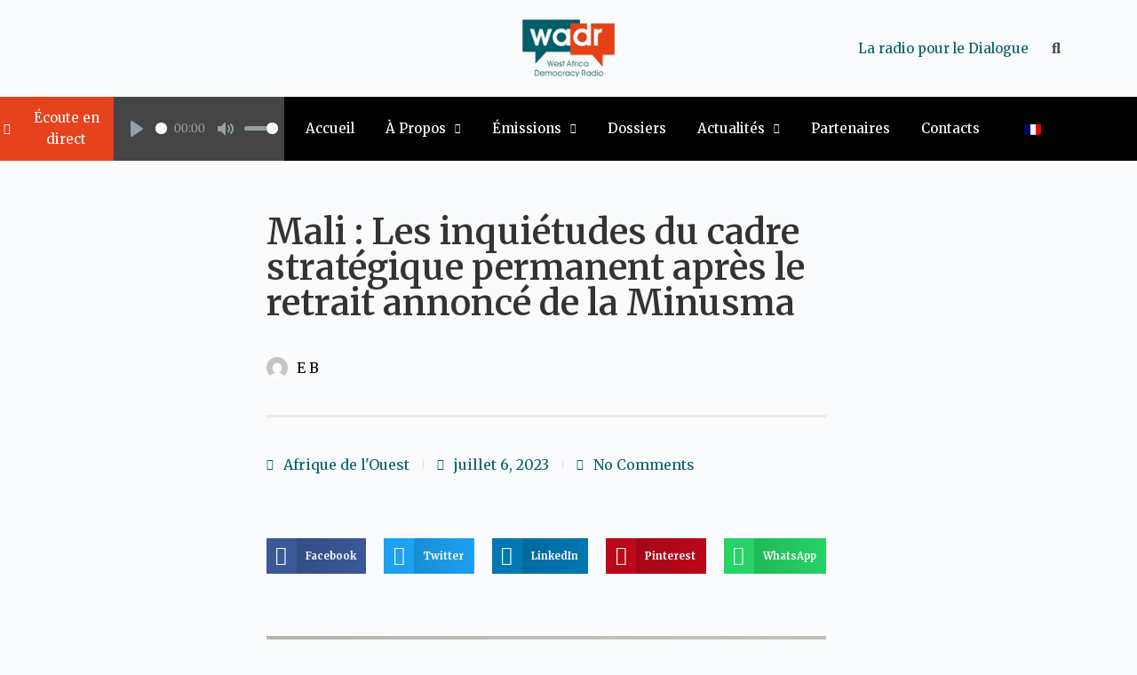

--- FILE ---
content_type: text/html; charset=UTF-8
request_url: https://wadr.org/fr/mali-les-inquietudes-du-cadre-strategique-permanent-apres-le-retrait-annonce-de-la-minusma/
body_size: 43898
content:
<!doctype html>
<html lang="fr-FR">
<head>
	
	<meta charset="UTF-8">
	<meta name="viewport" content="width=device-width, initial-scale=1, maximum-scale=5, viewport-fit=cover">
	<link rel="profile" href="https://gmpg.org/xfn/11">

	<meta name='robots' content='index, follow, max-image-preview:large, max-snippet:-1, max-video-preview:-1' />
<link rel="alternate" hreflang="fr" href="https://wadr.org/fr/mali-les-inquietudes-du-cadre-strategique-permanent-apres-le-retrait-annonce-de-la-minusma/" />

	<!-- This site is optimized with the Yoast SEO plugin v20.8 - https://yoast.com/wordpress/plugins/seo/ -->
	<title>Mali : Les inquiétudes du cadre stratégique permanent après le retrait annoncé de la Minusma - WADR</title>
	<link rel="canonical" href="https://wadr.org/fr/mali-les-inquietudes-du-cadre-strategique-permanent-apres-le-retrait-annonce-de-la-minusma/" />
	<meta property="og:locale" content="fr_FR" />
	<meta property="og:type" content="article" />
	<meta property="og:title" content="Mali : Les inquiétudes du cadre stratégique permanent après le retrait annoncé de la Minusma - WADR" />
	<meta property="og:description" content="Au Mali, le cadre stratégique permanent, qui regroupe les ex-rebelles signataires de l’accord de paix issu du processus d’Alger exprime ses inquiétudes après le départ de la Minusma. Ces hommes contrôlent la ville de Kidal et se disent très préoccupés par le départ annoncé de la Mission de l&#8217;ONU, garante de la mise en œuvre de cet accord. Ils ont échangé en début de semaine avec l’ambassadeur de Russie au Mali sur la question. A Bamako, les détails avec Aliou Thiam." />
	<meta property="og:url" content="https://wadr.org/fr/mali-les-inquietudes-du-cadre-strategique-permanent-apres-le-retrait-annonce-de-la-minusma/" />
	<meta property="og:site_name" content="WADR" />
	<meta property="article:publisher" content="https://www.facebook.com/wadrenglishservice/" />
	<meta property="article:published_time" content="2023-07-06T19:48:30+00:00" />
	<meta property="og:image" content="https://wadr.org/wp-content/uploads/2023/07/000_32HP78B.webp" />
	<meta property="og:image:width" content="719" />
	<meta property="og:image:height" content="405" />
	<meta property="og:image:type" content="image/webp" />
	<meta name="author" content="E B" />
	<meta name="twitter:card" content="summary_large_image" />
	<meta name="twitter:creator" content="@WadrNews" />
	<meta name="twitter:site" content="@WadrNews" />
	<meta name="twitter:label1" content="Écrit par" />
	<meta name="twitter:data1" content="E B" />
	<meta name="twitter:label2" content="Durée de lecture estimée" />
	<meta name="twitter:data2" content="1 minute" />
	<script type="application/ld+json" class="yoast-schema-graph">{"@context":"https://schema.org","@graph":[{"@type":"Article","@id":"https://wadr.org/fr/mali-les-inquietudes-du-cadre-strategique-permanent-apres-le-retrait-annonce-de-la-minusma/#article","isPartOf":{"@id":"https://wadr.org/fr/mali-les-inquietudes-du-cadre-strategique-permanent-apres-le-retrait-annonce-de-la-minusma/"},"author":{"name":"E B","@id":"https://wadr.org/fr/#/schema/person/66410a9adb9a8169ae1c627ea58c35e8"},"headline":"Mali : Les inquiétudes du cadre stratégique permanent après le retrait annoncé de la Minusma","datePublished":"2023-07-06T19:48:30+00:00","dateModified":"2023-07-06T19:48:30+00:00","mainEntityOfPage":{"@id":"https://wadr.org/fr/mali-les-inquietudes-du-cadre-strategique-permanent-apres-le-retrait-annonce-de-la-minusma/"},"wordCount":112,"commentCount":0,"publisher":{"@id":"https://wadr.org/fr/#organization"},"image":{"@id":"https://wadr.org/fr/mali-les-inquietudes-du-cadre-strategique-permanent-apres-le-retrait-annonce-de-la-minusma/#primaryimage"},"thumbnailUrl":"https://wadr.org/wp-content/uploads/2023/07/000_32HP78B.webp","keywords":["Ex-rebelles","Mali","Minusma","Russie"],"articleSection":["Afrique de l'Ouest"],"inLanguage":"fr-FR","potentialAction":[{"@type":"CommentAction","name":"Comment","target":["https://wadr.org/fr/mali-les-inquietudes-du-cadre-strategique-permanent-apres-le-retrait-annonce-de-la-minusma/#respond"]}]},{"@type":"WebPage","@id":"https://wadr.org/fr/mali-les-inquietudes-du-cadre-strategique-permanent-apres-le-retrait-annonce-de-la-minusma/","url":"https://wadr.org/fr/mali-les-inquietudes-du-cadre-strategique-permanent-apres-le-retrait-annonce-de-la-minusma/","name":"Mali : Les inquiétudes du cadre stratégique permanent après le retrait annoncé de la Minusma - WADR","isPartOf":{"@id":"https://wadr.org/fr/#website"},"primaryImageOfPage":{"@id":"https://wadr.org/fr/mali-les-inquietudes-du-cadre-strategique-permanent-apres-le-retrait-annonce-de-la-minusma/#primaryimage"},"image":{"@id":"https://wadr.org/fr/mali-les-inquietudes-du-cadre-strategique-permanent-apres-le-retrait-annonce-de-la-minusma/#primaryimage"},"thumbnailUrl":"https://wadr.org/wp-content/uploads/2023/07/000_32HP78B.webp","datePublished":"2023-07-06T19:48:30+00:00","dateModified":"2023-07-06T19:48:30+00:00","breadcrumb":{"@id":"https://wadr.org/fr/mali-les-inquietudes-du-cadre-strategique-permanent-apres-le-retrait-annonce-de-la-minusma/#breadcrumb"},"inLanguage":"fr-FR","potentialAction":[{"@type":"ReadAction","target":["https://wadr.org/fr/mali-les-inquietudes-du-cadre-strategique-permanent-apres-le-retrait-annonce-de-la-minusma/"]}]},{"@type":"ImageObject","inLanguage":"fr-FR","@id":"https://wadr.org/fr/mali-les-inquietudes-du-cadre-strategique-permanent-apres-le-retrait-annonce-de-la-minusma/#primaryimage","url":"https://wadr.org/wp-content/uploads/2023/07/000_32HP78B.webp","contentUrl":"https://wadr.org/wp-content/uploads/2023/07/000_32HP78B.webp","width":719,"height":405},{"@type":"BreadcrumbList","@id":"https://wadr.org/fr/mali-les-inquietudes-du-cadre-strategique-permanent-apres-le-retrait-annonce-de-la-minusma/#breadcrumb","itemListElement":[{"@type":"ListItem","position":1,"name":"Home","item":"https://wadr.org/"},{"@type":"ListItem","position":2,"name":"Mali : Les inquiétudes du cadre stratégique permanent après le retrait annoncé de la Minusma"}]},{"@type":"WebSite","@id":"https://wadr.org/fr/#website","url":"https://wadr.org/fr/","name":"WADR","description":"It&#039;s you speaking!","publisher":{"@id":"https://wadr.org/fr/#organization"},"potentialAction":[{"@type":"SearchAction","target":{"@type":"EntryPoint","urlTemplate":"https://wadr.org/fr/?s={search_term_string}"},"query-input":"required name=search_term_string"}],"inLanguage":"fr-FR"},{"@type":"Organization","@id":"https://wadr.org/fr/#organization","name":"WADR","url":"https://wadr.org/fr/","logo":{"@type":"ImageObject","inLanguage":"fr-FR","@id":"https://wadr.org/fr/#/schema/logo/image/","url":"https://wadr.org/wp-content/uploads/2023/04/download-4-Copie-3.png","contentUrl":"https://wadr.org/wp-content/uploads/2023/04/download-4-Copie-3.png","width":"225","height":"225","caption":"WADR"},"image":{"@id":"https://wadr.org/fr/#/schema/logo/image/"},"sameAs":["https://www.facebook.com/wadrenglishservice/","https://twitter.com/WadrNews","https://www.linkedin.com/company/76532901/admin/","https://www.facebook.com/wadrfrenchservice/"]},{"@type":"Person","@id":"https://wadr.org/fr/#/schema/person/66410a9adb9a8169ae1c627ea58c35e8","name":"E B","image":{"@type":"ImageObject","inLanguage":"fr-FR","@id":"https://wadr.org/fr/#/schema/person/image/","url":"https://secure.gravatar.com/avatar/d2db5340fc7176dabbc8f8749d4ae7f6?s=96&d=mm&r=g","contentUrl":"https://secure.gravatar.com/avatar/d2db5340fc7176dabbc8f8749d4ae7f6?s=96&d=mm&r=g","caption":"E B"},"url":"https://wadr.org/fr/author/webadmin/"}]}</script>
	<!-- / Yoast SEO plugin. -->


<link rel='dns-prefetch' href='//www.googletagmanager.com' />
<link rel='dns-prefetch' href='//fonts.googleapis.com' />
<link rel="alternate" type="application/rss+xml" title="WADR &raquo; Flux" href="https://wadr.org/fr/feed/" />
<link rel="alternate" type="application/rss+xml" title="WADR &raquo; Flux des commentaires" href="https://wadr.org/fr/comments/feed/" />
<link rel="alternate" type="application/rss+xml" title="WADR &raquo; Mali : Les inquiétudes du cadre stratégique permanent après le retrait annoncé de la Minusma Flux des commentaires" href="https://wadr.org/fr/mali-les-inquietudes-du-cadre-strategique-permanent-apres-le-retrait-annonce-de-la-minusma/feed/" />
<link rel='stylesheet' id='blocksy-dynamic-global-css' href='https://wadr.org/wp-content/uploads/blocksy/css/global.css?ver=09404' media='all' />

<link rel='stylesheet' id='ultimate-post-kit-site-css' href='https://wadr.org/wp-content/plugins/ultimate-post-kit-pro/assets/css/ultimate-post-kit-site.css?ver=2.10.0' media='all' />
<link rel='stylesheet' id='wp-block-library-css' href='https://wadr.org/wp-includes/css/dist/block-library/style.min.css?ver=6.2.2' media='all' />
<link rel='stylesheet' id='filebird_gallery-block-css-css' href='https://wadr.org/wp-content/plugins/filebird-pro/blocks/filebird-gallery/dist/blocks.style.build.css?ver=5.0.1' media='all' />
<link rel='stylesheet' id='jet-engine-frontend-css' href='https://wadr.org/wp-content/plugins/jet-engine/assets/css/frontend.css?ver=3.0.0' media='all' />
<link rel='stylesheet' id='embedpress_blocks-cgb-style-css-css' href='https://wadr.org/wp-content/plugins/embedpress/Gutenberg/dist/blocks.style.build.css?ver=1685040862' media='all' />
<link rel='stylesheet' id='classic-theme-styles-css' href='https://wadr.org/wp-includes/css/classic-themes.min.css?ver=6.2.2' media='all' />
<style id='global-styles-inline-css'>
body{--wp--preset--color--black: #000000;--wp--preset--color--cyan-bluish-gray: #abb8c3;--wp--preset--color--white: #ffffff;--wp--preset--color--pale-pink: #f78da7;--wp--preset--color--vivid-red: #cf2e2e;--wp--preset--color--luminous-vivid-orange: #ff6900;--wp--preset--color--luminous-vivid-amber: #fcb900;--wp--preset--color--light-green-cyan: #7bdcb5;--wp--preset--color--vivid-green-cyan: #00d084;--wp--preset--color--pale-cyan-blue: #8ed1fc;--wp--preset--color--vivid-cyan-blue: #0693e3;--wp--preset--color--vivid-purple: #9b51e0;--wp--preset--color--palette-color-1: var(--paletteColor1, #E6421C);--wp--preset--color--palette-color-2: var(--paletteColor2, #085F69);--wp--preset--color--palette-color-3: var(--paletteColor3, #3A4F66);--wp--preset--color--palette-color-4: var(--paletteColor4, #192a3d);--wp--preset--color--palette-color-5: var(--paletteColor5, #e1e8ed);--wp--preset--color--palette-color-6: var(--paletteColor6, #f2f5f7);--wp--preset--color--palette-color-7: var(--paletteColor7, #FAFBFC);--wp--preset--color--palette-color-8: var(--paletteColor8, #ffffff);--wp--preset--gradient--vivid-cyan-blue-to-vivid-purple: linear-gradient(135deg,rgba(6,147,227,1) 0%,rgb(155,81,224) 100%);--wp--preset--gradient--light-green-cyan-to-vivid-green-cyan: linear-gradient(135deg,rgb(122,220,180) 0%,rgb(0,208,130) 100%);--wp--preset--gradient--luminous-vivid-amber-to-luminous-vivid-orange: linear-gradient(135deg,rgba(252,185,0,1) 0%,rgba(255,105,0,1) 100%);--wp--preset--gradient--luminous-vivid-orange-to-vivid-red: linear-gradient(135deg,rgba(255,105,0,1) 0%,rgb(207,46,46) 100%);--wp--preset--gradient--very-light-gray-to-cyan-bluish-gray: linear-gradient(135deg,rgb(238,238,238) 0%,rgb(169,184,195) 100%);--wp--preset--gradient--cool-to-warm-spectrum: linear-gradient(135deg,rgb(74,234,220) 0%,rgb(151,120,209) 20%,rgb(207,42,186) 40%,rgb(238,44,130) 60%,rgb(251,105,98) 80%,rgb(254,248,76) 100%);--wp--preset--gradient--blush-light-purple: linear-gradient(135deg,rgb(255,206,236) 0%,rgb(152,150,240) 100%);--wp--preset--gradient--blush-bordeaux: linear-gradient(135deg,rgb(254,205,165) 0%,rgb(254,45,45) 50%,rgb(107,0,62) 100%);--wp--preset--gradient--luminous-dusk: linear-gradient(135deg,rgb(255,203,112) 0%,rgb(199,81,192) 50%,rgb(65,88,208) 100%);--wp--preset--gradient--pale-ocean: linear-gradient(135deg,rgb(255,245,203) 0%,rgb(182,227,212) 50%,rgb(51,167,181) 100%);--wp--preset--gradient--electric-grass: linear-gradient(135deg,rgb(202,248,128) 0%,rgb(113,206,126) 100%);--wp--preset--gradient--midnight: linear-gradient(135deg,rgb(2,3,129) 0%,rgb(40,116,252) 100%);--wp--preset--gradient--juicy-peach: linear-gradient(to right, #ffecd2 0%, #fcb69f 100%);--wp--preset--gradient--young-passion: linear-gradient(to right, #ff8177 0%, #ff867a 0%, #ff8c7f 21%, #f99185 52%, #cf556c 78%, #b12a5b 100%);--wp--preset--gradient--true-sunset: linear-gradient(to right, #fa709a 0%, #fee140 100%);--wp--preset--gradient--morpheus-den: linear-gradient(to top, #30cfd0 0%, #330867 100%);--wp--preset--gradient--plum-plate: linear-gradient(135deg, #667eea 0%, #764ba2 100%);--wp--preset--gradient--aqua-splash: linear-gradient(15deg, #13547a 0%, #80d0c7 100%);--wp--preset--gradient--love-kiss: linear-gradient(to top, #ff0844 0%, #ffb199 100%);--wp--preset--gradient--new-retrowave: linear-gradient(to top, #3b41c5 0%, #a981bb 49%, #ffc8a9 100%);--wp--preset--gradient--plum-bath: linear-gradient(to top, #cc208e 0%, #6713d2 100%);--wp--preset--gradient--high-flight: linear-gradient(to right, #0acffe 0%, #495aff 100%);--wp--preset--gradient--teen-party: linear-gradient(-225deg, #FF057C 0%, #8D0B93 50%, #321575 100%);--wp--preset--gradient--fabled-sunset: linear-gradient(-225deg, #231557 0%, #44107A 29%, #FF1361 67%, #FFF800 100%);--wp--preset--gradient--arielle-smile: radial-gradient(circle 248px at center, #16d9e3 0%, #30c7ec 47%, #46aef7 100%);--wp--preset--gradient--itmeo-branding: linear-gradient(180deg, #2af598 0%, #009efd 100%);--wp--preset--gradient--deep-blue: linear-gradient(to right, #6a11cb 0%, #2575fc 100%);--wp--preset--gradient--strong-bliss: linear-gradient(to right, #f78ca0 0%, #f9748f 19%, #fd868c 60%, #fe9a8b 100%);--wp--preset--gradient--sweet-period: linear-gradient(to top, #3f51b1 0%, #5a55ae 13%, #7b5fac 25%, #8f6aae 38%, #a86aa4 50%, #cc6b8e 62%, #f18271 75%, #f3a469 87%, #f7c978 100%);--wp--preset--gradient--purple-division: linear-gradient(to top, #7028e4 0%, #e5b2ca 100%);--wp--preset--gradient--cold-evening: linear-gradient(to top, #0c3483 0%, #a2b6df 100%, #6b8cce 100%, #a2b6df 100%);--wp--preset--gradient--mountain-rock: linear-gradient(to right, #868f96 0%, #596164 100%);--wp--preset--gradient--desert-hump: linear-gradient(to top, #c79081 0%, #dfa579 100%);--wp--preset--gradient--ethernal-constance: linear-gradient(to top, #09203f 0%, #537895 100%);--wp--preset--gradient--happy-memories: linear-gradient(-60deg, #ff5858 0%, #f09819 100%);--wp--preset--gradient--grown-early: linear-gradient(to top, #0ba360 0%, #3cba92 100%);--wp--preset--gradient--morning-salad: linear-gradient(-225deg, #B7F8DB 0%, #50A7C2 100%);--wp--preset--gradient--night-call: linear-gradient(-225deg, #AC32E4 0%, #7918F2 48%, #4801FF 100%);--wp--preset--gradient--mind-crawl: linear-gradient(-225deg, #473B7B 0%, #3584A7 51%, #30D2BE 100%);--wp--preset--gradient--angel-care: linear-gradient(-225deg, #FFE29F 0%, #FFA99F 48%, #FF719A 100%);--wp--preset--gradient--juicy-cake: linear-gradient(to top, #e14fad 0%, #f9d423 100%);--wp--preset--gradient--rich-metal: linear-gradient(to right, #d7d2cc 0%, #304352 100%);--wp--preset--gradient--mole-hall: linear-gradient(-20deg, #616161 0%, #9bc5c3 100%);--wp--preset--gradient--cloudy-knoxville: linear-gradient(120deg, #fdfbfb 0%, #ebedee 100%);--wp--preset--gradient--soft-grass: linear-gradient(to top, #c1dfc4 0%, #deecdd 100%);--wp--preset--gradient--saint-petersburg: linear-gradient(135deg, #f5f7fa 0%, #c3cfe2 100%);--wp--preset--gradient--everlasting-sky: linear-gradient(135deg, #fdfcfb 0%, #e2d1c3 100%);--wp--preset--gradient--kind-steel: linear-gradient(-20deg, #e9defa 0%, #fbfcdb 100%);--wp--preset--gradient--over-sun: linear-gradient(60deg, #abecd6 0%, #fbed96 100%);--wp--preset--gradient--premium-white: linear-gradient(to top, #d5d4d0 0%, #d5d4d0 1%, #eeeeec 31%, #efeeec 75%, #e9e9e7 100%);--wp--preset--gradient--clean-mirror: linear-gradient(45deg, #93a5cf 0%, #e4efe9 100%);--wp--preset--gradient--wild-apple: linear-gradient(to top, #d299c2 0%, #fef9d7 100%);--wp--preset--gradient--snow-again: linear-gradient(to top, #e6e9f0 0%, #eef1f5 100%);--wp--preset--gradient--confident-cloud: linear-gradient(to top, #dad4ec 0%, #dad4ec 1%, #f3e7e9 100%);--wp--preset--gradient--glass-water: linear-gradient(to top, #dfe9f3 0%, white 100%);--wp--preset--gradient--perfect-white: linear-gradient(-225deg, #E3FDF5 0%, #FFE6FA 100%);--wp--preset--duotone--dark-grayscale: url('#wp-duotone-dark-grayscale');--wp--preset--duotone--grayscale: url('#wp-duotone-grayscale');--wp--preset--duotone--purple-yellow: url('#wp-duotone-purple-yellow');--wp--preset--duotone--blue-red: url('#wp-duotone-blue-red');--wp--preset--duotone--midnight: url('#wp-duotone-midnight');--wp--preset--duotone--magenta-yellow: url('#wp-duotone-magenta-yellow');--wp--preset--duotone--purple-green: url('#wp-duotone-purple-green');--wp--preset--duotone--blue-orange: url('#wp-duotone-blue-orange');--wp--preset--font-size--small: 13px;--wp--preset--font-size--medium: 20px;--wp--preset--font-size--large: 36px;--wp--preset--font-size--x-large: 42px;--wp--preset--spacing--20: 0.44rem;--wp--preset--spacing--30: 0.67rem;--wp--preset--spacing--40: 1rem;--wp--preset--spacing--50: 1.5rem;--wp--preset--spacing--60: 2.25rem;--wp--preset--spacing--70: 3.38rem;--wp--preset--spacing--80: 5.06rem;--wp--preset--shadow--natural: 6px 6px 9px rgba(0, 0, 0, 0.2);--wp--preset--shadow--deep: 12px 12px 50px rgba(0, 0, 0, 0.4);--wp--preset--shadow--sharp: 6px 6px 0px rgba(0, 0, 0, 0.2);--wp--preset--shadow--outlined: 6px 6px 0px -3px rgba(255, 255, 255, 1), 6px 6px rgba(0, 0, 0, 1);--wp--preset--shadow--crisp: 6px 6px 0px rgba(0, 0, 0, 1);}:where(.is-layout-flex){gap: 0.5em;}body .is-layout-flow > .alignleft{float: left;margin-inline-start: 0;margin-inline-end: 2em;}body .is-layout-flow > .alignright{float: right;margin-inline-start: 2em;margin-inline-end: 0;}body .is-layout-flow > .aligncenter{margin-left: auto !important;margin-right: auto !important;}body .is-layout-constrained > .alignleft{float: left;margin-inline-start: 0;margin-inline-end: 2em;}body .is-layout-constrained > .alignright{float: right;margin-inline-start: 2em;margin-inline-end: 0;}body .is-layout-constrained > .aligncenter{margin-left: auto !important;margin-right: auto !important;}body .is-layout-constrained > :where(:not(.alignleft):not(.alignright):not(.alignfull)){max-width: var(--wp--style--global--content-size);margin-left: auto !important;margin-right: auto !important;}body .is-layout-constrained > .alignwide{max-width: var(--wp--style--global--wide-size);}body .is-layout-flex{display: flex;}body .is-layout-flex{flex-wrap: wrap;align-items: center;}body .is-layout-flex > *{margin: 0;}:where(.wp-block-columns.is-layout-flex){gap: 2em;}.has-black-color{color: var(--wp--preset--color--black) !important;}.has-cyan-bluish-gray-color{color: var(--wp--preset--color--cyan-bluish-gray) !important;}.has-white-color{color: var(--wp--preset--color--white) !important;}.has-pale-pink-color{color: var(--wp--preset--color--pale-pink) !important;}.has-vivid-red-color{color: var(--wp--preset--color--vivid-red) !important;}.has-luminous-vivid-orange-color{color: var(--wp--preset--color--luminous-vivid-orange) !important;}.has-luminous-vivid-amber-color{color: var(--wp--preset--color--luminous-vivid-amber) !important;}.has-light-green-cyan-color{color: var(--wp--preset--color--light-green-cyan) !important;}.has-vivid-green-cyan-color{color: var(--wp--preset--color--vivid-green-cyan) !important;}.has-pale-cyan-blue-color{color: var(--wp--preset--color--pale-cyan-blue) !important;}.has-vivid-cyan-blue-color{color: var(--wp--preset--color--vivid-cyan-blue) !important;}.has-vivid-purple-color{color: var(--wp--preset--color--vivid-purple) !important;}.has-black-background-color{background-color: var(--wp--preset--color--black) !important;}.has-cyan-bluish-gray-background-color{background-color: var(--wp--preset--color--cyan-bluish-gray) !important;}.has-white-background-color{background-color: var(--wp--preset--color--white) !important;}.has-pale-pink-background-color{background-color: var(--wp--preset--color--pale-pink) !important;}.has-vivid-red-background-color{background-color: var(--wp--preset--color--vivid-red) !important;}.has-luminous-vivid-orange-background-color{background-color: var(--wp--preset--color--luminous-vivid-orange) !important;}.has-luminous-vivid-amber-background-color{background-color: var(--wp--preset--color--luminous-vivid-amber) !important;}.has-light-green-cyan-background-color{background-color: var(--wp--preset--color--light-green-cyan) !important;}.has-vivid-green-cyan-background-color{background-color: var(--wp--preset--color--vivid-green-cyan) !important;}.has-pale-cyan-blue-background-color{background-color: var(--wp--preset--color--pale-cyan-blue) !important;}.has-vivid-cyan-blue-background-color{background-color: var(--wp--preset--color--vivid-cyan-blue) !important;}.has-vivid-purple-background-color{background-color: var(--wp--preset--color--vivid-purple) !important;}.has-black-border-color{border-color: var(--wp--preset--color--black) !important;}.has-cyan-bluish-gray-border-color{border-color: var(--wp--preset--color--cyan-bluish-gray) !important;}.has-white-border-color{border-color: var(--wp--preset--color--white) !important;}.has-pale-pink-border-color{border-color: var(--wp--preset--color--pale-pink) !important;}.has-vivid-red-border-color{border-color: var(--wp--preset--color--vivid-red) !important;}.has-luminous-vivid-orange-border-color{border-color: var(--wp--preset--color--luminous-vivid-orange) !important;}.has-luminous-vivid-amber-border-color{border-color: var(--wp--preset--color--luminous-vivid-amber) !important;}.has-light-green-cyan-border-color{border-color: var(--wp--preset--color--light-green-cyan) !important;}.has-vivid-green-cyan-border-color{border-color: var(--wp--preset--color--vivid-green-cyan) !important;}.has-pale-cyan-blue-border-color{border-color: var(--wp--preset--color--pale-cyan-blue) !important;}.has-vivid-cyan-blue-border-color{border-color: var(--wp--preset--color--vivid-cyan-blue) !important;}.has-vivid-purple-border-color{border-color: var(--wp--preset--color--vivid-purple) !important;}.has-vivid-cyan-blue-to-vivid-purple-gradient-background{background: var(--wp--preset--gradient--vivid-cyan-blue-to-vivid-purple) !important;}.has-light-green-cyan-to-vivid-green-cyan-gradient-background{background: var(--wp--preset--gradient--light-green-cyan-to-vivid-green-cyan) !important;}.has-luminous-vivid-amber-to-luminous-vivid-orange-gradient-background{background: var(--wp--preset--gradient--luminous-vivid-amber-to-luminous-vivid-orange) !important;}.has-luminous-vivid-orange-to-vivid-red-gradient-background{background: var(--wp--preset--gradient--luminous-vivid-orange-to-vivid-red) !important;}.has-very-light-gray-to-cyan-bluish-gray-gradient-background{background: var(--wp--preset--gradient--very-light-gray-to-cyan-bluish-gray) !important;}.has-cool-to-warm-spectrum-gradient-background{background: var(--wp--preset--gradient--cool-to-warm-spectrum) !important;}.has-blush-light-purple-gradient-background{background: var(--wp--preset--gradient--blush-light-purple) !important;}.has-blush-bordeaux-gradient-background{background: var(--wp--preset--gradient--blush-bordeaux) !important;}.has-luminous-dusk-gradient-background{background: var(--wp--preset--gradient--luminous-dusk) !important;}.has-pale-ocean-gradient-background{background: var(--wp--preset--gradient--pale-ocean) !important;}.has-electric-grass-gradient-background{background: var(--wp--preset--gradient--electric-grass) !important;}.has-midnight-gradient-background{background: var(--wp--preset--gradient--midnight) !important;}.has-small-font-size{font-size: var(--wp--preset--font-size--small) !important;}.has-medium-font-size{font-size: var(--wp--preset--font-size--medium) !important;}.has-large-font-size{font-size: var(--wp--preset--font-size--large) !important;}.has-x-large-font-size{font-size: var(--wp--preset--font-size--x-large) !important;}
.wp-block-navigation a:where(:not(.wp-element-button)){color: inherit;}
:where(.wp-block-columns.is-layout-flex){gap: 2em;}
.wp-block-pullquote{font-size: 1.5em;line-height: 1.6;}
</style>
<link rel='stylesheet' id='embedpress-css' href='https://wadr.org/wp-content/plugins/embedpress/assets/css/embedpress.css?ver=6.2.2' media='all' />
<link rel='stylesheet' id='wpml-legacy-horizontal-list-0-css' href='//wadr.org/wp-content/plugins/_msw_sitepress-multilingual-cms/templates/language-switchers/legacy-list-horizontal/style.min.css?ver=1' media='all' />
<link rel='stylesheet' id='hfe-style-css' href='https://wadr.org/wp-content/plugins/header-footer-elementor/assets/css/header-footer-elementor.css?ver=1.6.14' media='all' />
<link rel='stylesheet' id='elementor-icons-css' href='https://wadr.org/wp-content/plugins/elementor/assets/lib/eicons/css/elementor-icons.min.css?ver=5.20.0' media='all' />
<link rel='stylesheet' id='elementor-frontend-css' href='https://wadr.org/wp-content/plugins/elementor/assets/css/frontend-lite.min.css?ver=3.13.3' media='all' />
<link rel='stylesheet' id='swiper-css' href='https://wadr.org/wp-content/plugins/elementor/assets/lib/swiper/css/swiper.min.css?ver=5.3.6' media='all' />
<link rel='stylesheet' id='elementor-post-10-css' href='https://wadr.org/wp-content/uploads/elementor/css/post-10.css?ver=1763083377' media='all' />
<link rel='stylesheet' id='embedpress-elementor-css-css' href='https://wadr.org/wp-content/plugins/embedpress/assets/css/embedpress-elementor.css?ver=3.7.2' media='all' />
<link rel='stylesheet' id='elementor-pro-css' href='https://wadr.org/wp-content/plugins/elementor-pro/assets/css/frontend-lite.min.css?ver=3.7.5' media='all' />
<link rel='stylesheet' id='elementor-global-css' href='https://wadr.org/wp-content/uploads/elementor/css/global.css?ver=1763083377' media='all' />
<link rel='stylesheet' id='elementor-post-85285-css' href='https://wadr.org/wp-content/uploads/elementor/css/post-85285.css?ver=1763083377' media='all' />
<link rel='stylesheet' id='fluentform-elementor-widget-css' href='https://wadr.org/wp-content/plugins/fluentform/assets/css/fluent-forms-elementor-widget.css?ver=6.1.4' media='all' />
<link rel='stylesheet' id='hfe-widgets-style-css' href='https://wadr.org/wp-content/plugins/header-footer-elementor/inc/widgets-css/frontend.css?ver=1.6.14' media='all' />
<link rel='stylesheet' id='elementor-post-84524-css' href='https://wadr.org/wp-content/uploads/elementor/css/post-84524.css?ver=1763083378' media='all' />
<link rel='stylesheet' id='elementor-post-446-css' href='https://wadr.org/wp-content/uploads/elementor/css/post-446.css?ver=1766386642' media='all' />
<link rel='stylesheet' id='elementor-post-1403-css' href='https://wadr.org/wp-content/uploads/elementor/css/post-1403.css?ver=1763083378' media='all' />
<link rel='stylesheet' id='dashicons-css' href='https://wadr.org/wp-includes/css/dashicons.min.css?ver=6.2.2' media='all' />
<link rel='stylesheet' id='ct-main-styles-css' href='https://wadr.org/wp-content/themes/blocksy/static/bundle/main.min.css?ver=1.8.54' media='all' />
<link rel='stylesheet' id='blocksy-ext-post-types-extra-styles-css' href='https://wadr.org/wp-content/plugins/blocksy-companion-pro/framework/premium/extensions/post-types-extra/static/bundle/main.min.css?ver=1.8.52' media='all' />
<link rel='stylesheet' id='blocksy-fonts-font-source-google-css' href='https://fonts.googleapis.com/css2?family=Merriweather:wght@400;500;600;700&#038;display=swap' media='all' />
<link rel='stylesheet' id='ct-page-title-styles-css' href='https://wadr.org/wp-content/themes/blocksy/static/bundle/page-title.min.css?ver=1.8.54' media='all' />
<link rel='stylesheet' id='ct-elementor-styles-css' href='https://wadr.org/wp-content/themes/blocksy/static/bundle/elementor-frontend.min.css?ver=1.8.54' media='all' />
<link rel='stylesheet' id='ct-share-box-styles-css' href='https://wadr.org/wp-content/themes/blocksy/static/bundle/share-box.min.css?ver=1.8.54' media='all' />
<link rel='stylesheet' id='ct-comments-styles-css' href='https://wadr.org/wp-content/themes/blocksy/static/bundle/comments.min.css?ver=1.8.54' media='all' />
<link rel='stylesheet' id='ct-posts-nav-styles-css' href='https://wadr.org/wp-content/themes/blocksy/static/bundle/posts-nav.min.css?ver=1.8.54' media='all' />
<link rel='stylesheet' id='tmm-css' href='https://wadr.org/wp-content/plugins/team-members/inc/css/tmm_style.css?ver=6.2.2' media='all' />
<link rel='stylesheet' id='google-fonts-1-css' href='https://fonts.googleapis.com/css?family=Merriweather%3A100%2C100italic%2C200%2C200italic%2C300%2C300italic%2C400%2C400italic%2C500%2C500italic%2C600%2C600italic%2C700%2C700italic%2C800%2C800italic%2C900%2C900italic&#038;display=auto&#038;ver=6.2.2' media='all' />
<link rel='stylesheet' id='elementor-icons-shared-0-css' href='https://wadr.org/wp-content/plugins/elementor/assets/lib/font-awesome/css/fontawesome.min.css?ver=5.15.3' media='all' />
<link rel='stylesheet' id='elementor-icons-fa-solid-css' href='https://wadr.org/wp-content/plugins/elementor/assets/lib/font-awesome/css/solid.min.css?ver=5.15.3' media='all' />
<link rel='stylesheet' id='elementor-icons-fa-brands-css' href='https://wadr.org/wp-content/plugins/elementor/assets/lib/font-awesome/css/brands.min.css?ver=5.15.3' media='all' />
<link rel='stylesheet' id='elementor-icons-fa-regular-css' href='https://wadr.org/wp-content/plugins/elementor/assets/lib/font-awesome/css/regular.min.css?ver=5.15.3' media='all' />
<link rel="preconnect" href="https://fonts.gstatic.com/" crossorigin><script src='https://wadr.org/wp-includes/js/jquery/jquery.min.js?ver=3.6.4' id='jquery-core-js'></script>
<script src='https://wadr.org/wp-includes/js/jquery/jquery-migrate.min.js?ver=3.4.0' id='jquery-migrate-js'></script>
<script id='wpml-cookie-js-extra'>
var wpml_cookies = {"wp-wpml_current_language":{"value":"fr","expires":1,"path":"\/"}};
var wpml_cookies = {"wp-wpml_current_language":{"value":"fr","expires":1,"path":"\/"}};
</script>
<script src='https://wadr.org/wp-content/plugins/_msw_sitepress-multilingual-cms/res/js/cookies/language-cookie.js?ver=4.5.14' id='wpml-cookie-js'></script>
<script src='https://wadr.org/wp-content/plugins/html5-audio-player/js/inline-player.js?ver=2.1.12' id='add-inline-player-js'></script>

<!-- Extrait de code de la balise Google (gtag.js) ajouté par Site Kit -->
<!-- Extrait Google Analytics ajouté par Site Kit -->
<script src='https://www.googletagmanager.com/gtag/js?id=GT-579F3GV' id='google_gtagjs-js' async></script>
<script id='google_gtagjs-js-after'>
window.dataLayer = window.dataLayer || [];function gtag(){dataLayer.push(arguments);}
gtag("set","linker",{"domains":["wadr.org"]});
gtag("js", new Date());
gtag("set", "developer_id.dZTNiMT", true);
gtag("config", "GT-579F3GV");
</script>
<link rel="https://api.w.org/" href="https://wadr.org/fr/wp-json/" /><link rel="alternate" type="application/json" href="https://wadr.org/fr/wp-json/wp/v2/posts/102093" /><link rel="EditURI" type="application/rsd+xml" title="RSD" href="https://wadr.org/xmlrpc.php?rsd" />
<link rel="wlwmanifest" type="application/wlwmanifest+xml" href="https://wadr.org/wp-includes/wlwmanifest.xml" />
<meta name="generator" content="WordPress 6.2.2" />
<link rel='shortlink' href='https://wadr.org/fr/?p=102093' />
<meta name="generator" content="WPML ver:4.5.14 stt:1,4,41;" />
<meta name="generator" content="Site Kit by Google 1.170.0" />            <style>
                .h5ap_inline_player {
                    display: inline-block;
                    line-height: 1.45;
                }
                .h5ap_inline_player span {
                    display: inline-block;
                    line-height: 1.20;
                    font-size: 130%;
                    width: auto;
                    height: auto;
                    cursor: pointer;
                }
                .h5ap_inline_player span.dashicons-controls-pause {
                    display: none;
                }
                </style>
        <noscript><link rel='stylesheet' href='https://wadr.org/wp-content/themes/blocksy/static/bundle/no-scripts.min.css' type='text/css'></noscript>
<meta name="generator" content="Elementor 3.13.3; features: e_dom_optimization, e_optimized_assets_loading, e_optimized_css_loading, a11y_improvements, additional_custom_breakpoints; settings: css_print_method-external, google_font-enabled, font_display-auto">
<link rel="icon" href="https://wadr.org/wp-content/uploads/2022/10/logo-75x75.png" sizes="32x32" />
<link rel="icon" href="https://wadr.org/wp-content/uploads/2022/10/logo.png" sizes="192x192" />
<link rel="apple-touch-icon" href="https://wadr.org/wp-content/uploads/2022/10/logo.png" />
<meta name="msapplication-TileImage" content="https://wadr.org/wp-content/uploads/2022/10/logo.png" />
		<style id="wp-custom-css">
			.footer-logo img {
	width:100% !important;
	height:auto;
}
.main-slider {
	z-index:-1;
}
header a.plyr__controls__item.plyr__control {
	display:none;
}

@media only screen and (max-width: 767px){
	.upk-hansel-pagination .upk-navigation-prev {
		top: 22px !important;
	}
	.upk-hansel-pagination .upk-navigation-next {
		top: 28px !important;
	}
	footer .elementor-widget-image {
		text-align: left !important;
	}
	.language-switcher .wpml-ls-legacy-list-horizontal {
		position:relative !important;
		top:9px !important;
		z-index:9999;
	}
	.nav-menu .elementor-menu-toggle {
		text-align: right;
		margin: 0 !important;
		display: inline-block;
		z-index:999;
	}
}
		</style>
			</head>

<body data-rsssl=1 class="post-template-default single single-post postid-102093 single-format-standard wp-embed-responsive ehf-header ehf-template-blocksy ehf-stylesheet-blocksy elementor-default elementor-kit-10 elementor-page-1403 ct-loading ct-elementor-default-template" data-link="type-2" data-prefix="single_blog_post" data-header="type-1" data-footer="type-1" itemscope="itemscope" itemtype="https://schema.org/Blog" >

<a class="skip-link show-on-focus" href="#main">
	Passer au contenu</a>

<svg xmlns="http://www.w3.org/2000/svg" viewBox="0 0 0 0" width="0" height="0" focusable="false" role="none" style="visibility: hidden; position: absolute; left: -9999px; overflow: hidden;" ><defs><filter id="wp-duotone-dark-grayscale"><feColorMatrix color-interpolation-filters="sRGB" type="matrix" values=" .299 .587 .114 0 0 .299 .587 .114 0 0 .299 .587 .114 0 0 .299 .587 .114 0 0 " /><feComponentTransfer color-interpolation-filters="sRGB" ><feFuncR type="table" tableValues="0 0.49803921568627" /><feFuncG type="table" tableValues="0 0.49803921568627" /><feFuncB type="table" tableValues="0 0.49803921568627" /><feFuncA type="table" tableValues="1 1" /></feComponentTransfer><feComposite in2="SourceGraphic" operator="in" /></filter></defs></svg><svg xmlns="http://www.w3.org/2000/svg" viewBox="0 0 0 0" width="0" height="0" focusable="false" role="none" style="visibility: hidden; position: absolute; left: -9999px; overflow: hidden;" ><defs><filter id="wp-duotone-grayscale"><feColorMatrix color-interpolation-filters="sRGB" type="matrix" values=" .299 .587 .114 0 0 .299 .587 .114 0 0 .299 .587 .114 0 0 .299 .587 .114 0 0 " /><feComponentTransfer color-interpolation-filters="sRGB" ><feFuncR type="table" tableValues="0 1" /><feFuncG type="table" tableValues="0 1" /><feFuncB type="table" tableValues="0 1" /><feFuncA type="table" tableValues="1 1" /></feComponentTransfer><feComposite in2="SourceGraphic" operator="in" /></filter></defs></svg><svg xmlns="http://www.w3.org/2000/svg" viewBox="0 0 0 0" width="0" height="0" focusable="false" role="none" style="visibility: hidden; position: absolute; left: -9999px; overflow: hidden;" ><defs><filter id="wp-duotone-purple-yellow"><feColorMatrix color-interpolation-filters="sRGB" type="matrix" values=" .299 .587 .114 0 0 .299 .587 .114 0 0 .299 .587 .114 0 0 .299 .587 .114 0 0 " /><feComponentTransfer color-interpolation-filters="sRGB" ><feFuncR type="table" tableValues="0.54901960784314 0.98823529411765" /><feFuncG type="table" tableValues="0 1" /><feFuncB type="table" tableValues="0.71764705882353 0.25490196078431" /><feFuncA type="table" tableValues="1 1" /></feComponentTransfer><feComposite in2="SourceGraphic" operator="in" /></filter></defs></svg><svg xmlns="http://www.w3.org/2000/svg" viewBox="0 0 0 0" width="0" height="0" focusable="false" role="none" style="visibility: hidden; position: absolute; left: -9999px; overflow: hidden;" ><defs><filter id="wp-duotone-blue-red"><feColorMatrix color-interpolation-filters="sRGB" type="matrix" values=" .299 .587 .114 0 0 .299 .587 .114 0 0 .299 .587 .114 0 0 .299 .587 .114 0 0 " /><feComponentTransfer color-interpolation-filters="sRGB" ><feFuncR type="table" tableValues="0 1" /><feFuncG type="table" tableValues="0 0.27843137254902" /><feFuncB type="table" tableValues="0.5921568627451 0.27843137254902" /><feFuncA type="table" tableValues="1 1" /></feComponentTransfer><feComposite in2="SourceGraphic" operator="in" /></filter></defs></svg><svg xmlns="http://www.w3.org/2000/svg" viewBox="0 0 0 0" width="0" height="0" focusable="false" role="none" style="visibility: hidden; position: absolute; left: -9999px; overflow: hidden;" ><defs><filter id="wp-duotone-midnight"><feColorMatrix color-interpolation-filters="sRGB" type="matrix" values=" .299 .587 .114 0 0 .299 .587 .114 0 0 .299 .587 .114 0 0 .299 .587 .114 0 0 " /><feComponentTransfer color-interpolation-filters="sRGB" ><feFuncR type="table" tableValues="0 0" /><feFuncG type="table" tableValues="0 0.64705882352941" /><feFuncB type="table" tableValues="0 1" /><feFuncA type="table" tableValues="1 1" /></feComponentTransfer><feComposite in2="SourceGraphic" operator="in" /></filter></defs></svg><svg xmlns="http://www.w3.org/2000/svg" viewBox="0 0 0 0" width="0" height="0" focusable="false" role="none" style="visibility: hidden; position: absolute; left: -9999px; overflow: hidden;" ><defs><filter id="wp-duotone-magenta-yellow"><feColorMatrix color-interpolation-filters="sRGB" type="matrix" values=" .299 .587 .114 0 0 .299 .587 .114 0 0 .299 .587 .114 0 0 .299 .587 .114 0 0 " /><feComponentTransfer color-interpolation-filters="sRGB" ><feFuncR type="table" tableValues="0.78039215686275 1" /><feFuncG type="table" tableValues="0 0.94901960784314" /><feFuncB type="table" tableValues="0.35294117647059 0.47058823529412" /><feFuncA type="table" tableValues="1 1" /></feComponentTransfer><feComposite in2="SourceGraphic" operator="in" /></filter></defs></svg><svg xmlns="http://www.w3.org/2000/svg" viewBox="0 0 0 0" width="0" height="0" focusable="false" role="none" style="visibility: hidden; position: absolute; left: -9999px; overflow: hidden;" ><defs><filter id="wp-duotone-purple-green"><feColorMatrix color-interpolation-filters="sRGB" type="matrix" values=" .299 .587 .114 0 0 .299 .587 .114 0 0 .299 .587 .114 0 0 .299 .587 .114 0 0 " /><feComponentTransfer color-interpolation-filters="sRGB" ><feFuncR type="table" tableValues="0.65098039215686 0.40392156862745" /><feFuncG type="table" tableValues="0 1" /><feFuncB type="table" tableValues="0.44705882352941 0.4" /><feFuncA type="table" tableValues="1 1" /></feComponentTransfer><feComposite in2="SourceGraphic" operator="in" /></filter></defs></svg><svg xmlns="http://www.w3.org/2000/svg" viewBox="0 0 0 0" width="0" height="0" focusable="false" role="none" style="visibility: hidden; position: absolute; left: -9999px; overflow: hidden;" ><defs><filter id="wp-duotone-blue-orange"><feColorMatrix color-interpolation-filters="sRGB" type="matrix" values=" .299 .587 .114 0 0 .299 .587 .114 0 0 .299 .587 .114 0 0 .299 .587 .114 0 0 " /><feComponentTransfer color-interpolation-filters="sRGB" ><feFuncR type="table" tableValues="0.098039215686275 1" /><feFuncG type="table" tableValues="0 0.66274509803922" /><feFuncB type="table" tableValues="0.84705882352941 0.41960784313725" /><feFuncA type="table" tableValues="1 1" /></feComponentTransfer><feComposite in2="SourceGraphic" operator="in" /></filter></defs></svg><div class="ct-drawer-canvas"><div class="ct-read-progress-bar ct-hidden-sm"></div></div>
<div id="main-container">
			<header id="masthead" itemscope="itemscope" itemtype="https://schema.org/WPHeader">
			<p class="main-title bhf-hidden" itemprop="headline"><a href="https://wadr.org/fr/" title="WADR" rel="home">WADR</a></p>
					<div data-elementor-type="wp-post" data-elementor-id="85285" class="elementor elementor-85285 elementor-85277">
									<header class="elementor-section elementor-top-section elementor-element elementor-element-6c17a40 ct-section-stretched elementor-hidden-tablet elementor-hidden-mobile elementor-section-boxed elementor-section-height-default elementor-section-height-default" data-id="6c17a40" data-element_type="section">
						<div class="elementor-container elementor-column-gap-default">
					<div class="elementor-column elementor-col-33 elementor-top-column elementor-element elementor-element-4a76f74" data-id="4a76f74" data-element_type="column">
			<div class="elementor-widget-wrap">
									</div>
		</div>
				<div class="elementor-column elementor-col-33 elementor-top-column elementor-element elementor-element-de71259" data-id="de71259" data-element_type="column">
			<div class="elementor-widget-wrap elementor-element-populated">
								<div class="elementor-element elementor-element-ad8d8ed elementor-widget elementor-widget-image" data-id="ad8d8ed" data-element_type="widget" data-widget_type="image.default">
				<div class="elementor-widget-container">
			<style>/*! elementor - v3.13.3 - 22-05-2023 */
.elementor-widget-image{text-align:center}.elementor-widget-image a{display:inline-block}.elementor-widget-image a img[src$=".svg"]{width:48px}.elementor-widget-image img{vertical-align:middle;display:inline-block}</style>													<a href="https://wadr.org/fr/">
							<img width="130" height="81" src="https://wadr.org/wp-content/uploads/2022/11/logo.svg" class="attachment-large size-large wp-image-1747" alt="" loading="lazy" />								</a>
															</div>
				</div>
					</div>
		</div>
				<div class="elementor-column elementor-col-33 elementor-top-column elementor-element elementor-element-89cfab6" data-id="89cfab6" data-element_type="column">
			<div class="elementor-widget-wrap elementor-element-populated">
								<div class="elementor-element elementor-element-8268bc3 elementor-widget__width-auto elementor-widget elementor-widget-heading" data-id="8268bc3" data-element_type="widget" data-widget_type="heading.default">
				<div class="elementor-widget-container">
			<style>/*! elementor - v3.13.3 - 22-05-2023 */
.elementor-heading-title{padding:0;margin:0;line-height:1}.elementor-widget-heading .elementor-heading-title[class*=elementor-size-]>a{color:inherit;font-size:inherit;line-height:inherit}.elementor-widget-heading .elementor-heading-title.elementor-size-small{font-size:15px}.elementor-widget-heading .elementor-heading-title.elementor-size-medium{font-size:19px}.elementor-widget-heading .elementor-heading-title.elementor-size-large{font-size:29px}.elementor-widget-heading .elementor-heading-title.elementor-size-xl{font-size:39px}.elementor-widget-heading .elementor-heading-title.elementor-size-xxl{font-size:59px}</style><p class="elementor-heading-title elementor-size-default">La radio pour le Dialogue</p>		</div>
				</div>
				<div class="elementor-element elementor-element-4774dcf elementor-search-form--skin-full_screen elementor-widget__width-auto elementor-widget elementor-widget-search-form" data-id="4774dcf" data-element_type="widget" data-settings="{&quot;skin&quot;:&quot;full_screen&quot;}" data-widget_type="search-form.default">
				<div class="elementor-widget-container">
			<link rel="stylesheet" href="https://wadr.org/wp-content/plugins/elementor-pro/assets/css/widget-theme-elements.min.css">		<form class="elementor-search-form" role="search" action="https://wadr.org/fr/" method="get">
									<div class="elementor-search-form__toggle">
				<i aria-hidden="true" class="fas fa-search"></i>				<span class="elementor-screen-only">Search</span>
			</div>
						<div class="elementor-search-form__container">
								<input placeholder="Chercher..." class="elementor-search-form__input" type="search" name="s" title="Search" value="">
				<input type='hidden' name='lang' value='fr' />												<div class="dialog-lightbox-close-button dialog-close-button">
					<i aria-hidden="true" class="eicon-close"></i>					<span class="elementor-screen-only">Close</span>
				</div>
							</div>
		</form>
				</div>
				</div>
					</div>
		</div>
							</div>
		</header>
				<header class="elementor-section elementor-top-section elementor-element elementor-element-58244e3 elementor-section-full_width ct-section-stretched elementor-hidden-tablet elementor-hidden-mobile elementor-section-height-default elementor-section-height-default" data-id="58244e3" data-element_type="section">
						<div class="elementor-container elementor-column-gap-default">
					<div class="elementor-column elementor-col-25 elementor-top-column elementor-element elementor-element-d26138b" data-id="d26138b" data-element_type="column" data-settings="{&quot;background_background&quot;:&quot;classic&quot;}">
			<div class="elementor-widget-wrap elementor-element-populated">
								<div class="elementor-element elementor-element-bf8a7b8 elementor-icon-list--layout-inline elementor-align-center elementor-widget__width-auto elementor-list-item-link-full_width elementor-widget elementor-widget-icon-list" data-id="bf8a7b8" data-element_type="widget" data-widget_type="icon-list.default">
				<div class="elementor-widget-container">
			<link rel="stylesheet" href="https://wadr.org/wp-content/plugins/elementor/assets/css/widget-icon-list.min.css">		<ul class="elementor-icon-list-items elementor-inline-items">
							<li class="elementor-icon-list-item elementor-inline-item">
											<span class="elementor-icon-list-icon">
							<i aria-hidden="true" class="fas fa-circle"></i>						</span>
										<span class="elementor-icon-list-text">Écoute en direct</span>
									</li>
						</ul>
				</div>
				</div>
					</div>
		</div>
				<div class="elementor-column elementor-col-25 elementor-top-column elementor-element elementor-element-91db047" data-id="91db047" data-element_type="column" data-settings="{&quot;background_background&quot;:&quot;classic&quot;}">
			<div class="elementor-widget-wrap elementor-element-populated">
								<div class="elementor-element elementor-element-2ca209e elementor-widget elementor-widget-SimpleAudioPlayer" data-id="2ca209e" data-element_type="widget" data-widget_type="SimpleAudioPlayer.default">
				<div class="elementor-widget-container">
			
		<div id="skin_default" class="skin_simple h5ap_elementor" data-options="{&quot;autoplay&quot;:false,&quot;muted&quot;:false,&quot;loop&quot;:{&quot;active&quot;:false},&quot;seekTime&quot;:10}">
            <audio id="bplayer_id" >
				<source src="https://westafricademocracyradio.ice.infomaniak.ch/westafricademocracyradio.mp3?download=false" type="audio/mp3">
			</audio> 
        </div>
		
				</div>
				</div>
					</div>
		</div>
				<div class="elementor-column elementor-col-25 elementor-top-column elementor-element elementor-element-591d356" data-id="591d356" data-element_type="column" data-settings="{&quot;background_background&quot;:&quot;classic&quot;}">
			<div class="elementor-widget-wrap elementor-element-populated">
								<div class="elementor-element elementor-element-1d15e02 elementor-nav-menu__align-center elementor-nav-menu--dropdown-tablet elementor-nav-menu__text-align-aside elementor-nav-menu--toggle elementor-nav-menu--burger elementor-widget elementor-widget-nav-menu" data-id="1d15e02" data-element_type="widget" data-settings="{&quot;submenu_icon&quot;:{&quot;value&quot;:&quot;&lt;i class=\&quot;fas fa-chevron-down\&quot;&gt;&lt;\/i&gt;&quot;,&quot;library&quot;:&quot;fa-solid&quot;},&quot;layout&quot;:&quot;horizontal&quot;,&quot;toggle&quot;:&quot;burger&quot;}" data-widget_type="nav-menu.default">
				<div class="elementor-widget-container">
			<link rel="stylesheet" href="https://wadr.org/wp-content/plugins/elementor-pro/assets/css/widget-nav-menu.min.css">			<nav migration_allowed="1" migrated="0" role="navigation" class="elementor-nav-menu--main elementor-nav-menu__container elementor-nav-menu--layout-horizontal e--pointer-none">
				<ul id="menu-1-1d15e02" class="elementor-nav-menu"><li class="menu-item menu-item-type-post_type menu-item-object-page menu-item-home menu-item-85291"><a href="https://wadr.org/fr/" class="elementor-item">Accueil</a></li>
<li class="menu-item menu-item-type-post_type menu-item-object-page menu-item-has-children menu-item-85292"><a href="https://wadr.org/fr/a-propos/" class="elementor-item">À Propos</a>
<ul class="sub-menu elementor-nav-menu--dropdown">
	<li class="menu-item menu-item-type-post_type menu-item-object-page menu-item-85293"><a href="https://wadr.org/fr/a-propos/" class="elementor-sub-item">Qui Sommes Nous</a></li>
	<li class="menu-item menu-item-type-post_type menu-item-object-page menu-item-85294"><a href="https://wadr.org/fr/notre-conseil-dadministration/" class="elementor-sub-item">Notre conseil d’administration</a></li>
	<li class="menu-item menu-item-type-post_type menu-item-object-page menu-item-85295"><a href="https://wadr.org/fr/notre-equipe/" class="elementor-sub-item">Notre Équipe</a></li>
</ul>
</li>
<li class="menu-item menu-item-type-post_type menu-item-object-page menu-item-has-children menu-item-85296"><a href="https://wadr.org/fr/emissions/" class="elementor-item">Émissions</a>
<ul class="sub-menu elementor-nav-menu--dropdown">
	<li class="menu-item menu-item-type-taxonomy menu-item-object-category menu-item-191298"><a href="https://wadr.org/fr/category/emissions/a-vous-la-parole/" class="elementor-sub-item">À Vous La Parole</a></li>
	<li class="menu-item menu-item-type-taxonomy menu-item-object-category menu-item-72735"><a href="https://wadr.org/fr/category/capital-sante/" class="elementor-sub-item">Capital Sante</a></li>
	<li class="menu-item menu-item-type-taxonomy menu-item-object-category menu-item-72736"><a href="https://wadr.org/fr/category/jeunesse-active/" class="elementor-sub-item">Jeunesse Active</a></li>
	<li class="menu-item menu-item-type-taxonomy menu-item-object-category menu-item-85297"><a href="https://wadr.org/fr/category/emissions/50-50/" class="elementor-sub-item">50/50</a></li>
	<li class="menu-item menu-item-type-taxonomy menu-item-object-category menu-item-72738"><a href="https://wadr.org/fr/category/eduscope-fr/" class="elementor-sub-item">Eduscope</a></li>
	<li class="menu-item menu-item-type-taxonomy menu-item-object-category menu-item-96962"><a href="https://wadr.org/fr/category/emissions/voix-des-enfants-au-sahel/" class="elementor-sub-item">Voix des enfants pour la paix au Sahel</a></li>
	<li class="menu-item menu-item-type-taxonomy menu-item-object-category menu-item-72739"><a href="https://wadr.org/fr/category/emissions/sports-emissions/" class="elementor-sub-item">Tout Terrain</a></li>
	<li class="menu-item menu-item-type-taxonomy menu-item-object-category menu-item-72740"><a href="https://wadr.org/fr/category/dans-le-sahel/" class="elementor-sub-item">Dans le Sahel</a></li>
	<li class="menu-item menu-item-type-taxonomy menu-item-object-category menu-item-85298"><a href="https://wadr.org/fr/category/emissions/afrique-reveil-fr/" class="elementor-sub-item">Afrik Réveil</a></li>
	<li class="menu-item menu-item-type-taxonomy menu-item-object-category menu-item-85299"><a href="https://wadr.org/fr/category/emissions/lheure-des-citoyens/" class="elementor-sub-item">L’Heure des Citoyens</a></li>
	<li class="menu-item menu-item-type-taxonomy menu-item-object-category menu-item-85300"><a href="https://wadr.org/fr/category/emissions/16-jours-de-activisme/" class="elementor-sub-item">16 jours d&#8217;activisme contre la violence basée sur le genre</a></li>
	<li class="menu-item menu-item-type-taxonomy menu-item-object-category menu-item-139871"><a href="https://wadr.org/fr/category/emissions/notre-patrimoine/" class="elementor-sub-item">Notre Patrimoine</a></li>
	<li class="menu-item menu-item-type-taxonomy menu-item-object-category menu-item-72743"><a href="https://wadr.org/fr/category/planeterre/" class="elementor-sub-item">Planéterre</a></li>
	<li class="menu-item menu-item-type-taxonomy menu-item-object-category menu-item-72745"><a href="https://wadr.org/fr/category/parlons-migration/" class="elementor-sub-item">Parlons Migration</a></li>
	<li class="menu-item menu-item-type-taxonomy menu-item-object-category menu-item-72746"><a href="https://wadr.org/fr/category/speciale-election/" class="elementor-sub-item">Spéciale Élection</a></li>
	<li class="menu-item menu-item-type-taxonomy menu-item-object-category menu-item-138512"><a href="https://wadr.org/fr/category/emissions/triangulons-linfo/" class="elementor-sub-item">Triangulons l&#8217;Info</a></li>
	<li class="menu-item menu-item-type-taxonomy menu-item-object-category menu-item-72747"><a href="https://wadr.org/fr/category/covid19-speciale/" class="elementor-sub-item">Covid19 Speciale</a></li>
	<li class="menu-item menu-item-type-taxonomy menu-item-object-category menu-item-72748"><a href="https://wadr.org/fr/category/focus-sur-covid19/" class="elementor-sub-item">Focus Sur Covid19</a></li>
</ul>
</li>
<li class="menu-item menu-item-type-taxonomy menu-item-object-category menu-item-96947"><a href="https://wadr.org/fr/category/dossiers-fr/" class="elementor-item">Dossiers</a></li>
<li class="menu-item menu-item-type-custom menu-item-object-custom menu-item-has-children menu-item-72655"><a href="#" class="elementor-item elementor-item-anchor">Actualités</a>
<ul class="sub-menu elementor-nav-menu--dropdown">
	<li class="menu-item menu-item-type-taxonomy menu-item-object-category current-post-ancestor current-menu-parent current-post-parent menu-item-88151"><a href="https://wadr.org/fr/category/afrique-de-louest/" class="elementor-sub-item">Afrique de l&#8217;Ouest</a></li>
	<li class="menu-item menu-item-type-taxonomy menu-item-object-category menu-item-88160"><a href="https://wadr.org/fr/category/monde-fr/" class="elementor-sub-item">Au-delà de l&#8217;Afrique de l&#8217;Ouest</a></li>
	<li class="menu-item menu-item-type-taxonomy menu-item-object-category menu-item-88152"><a href="https://wadr.org/fr/category/info-chez-vous/" class="elementor-sub-item">Info Chez Vous</a></li>
	<li class="menu-item menu-item-type-taxonomy menu-item-object-category menu-item-85302"><a href="https://wadr.org/fr/category/sports-fr/" class="elementor-sub-item">Sports</a></li>
</ul>
</li>
<li class="menu-item menu-item-type-post_type menu-item-object-page menu-item-85304"><a href="https://wadr.org/fr/partenaires/" class="elementor-item">Partenaires</a></li>
<li class="menu-item menu-item-type-post_type menu-item-object-page menu-item-85303"><a href="https://wadr.org/fr/contacts/" class="elementor-item">Contacts</a></li>
</ul>			</nav>
					<div class="elementor-menu-toggle" role="button" tabindex="0" aria-label="Menu Toggle" aria-expanded="false">
			<i aria-hidden="true" role="presentation" class="elementor-menu-toggle__icon--open eicon-menu-bar"></i><i aria-hidden="true" role="presentation" class="elementor-menu-toggle__icon--close eicon-close"></i>			<span class="elementor-screen-only">Menu</span>
		</div>
			<nav class="elementor-nav-menu--dropdown elementor-nav-menu__container" role="navigation" aria-hidden="true">
				<ul id="menu-2-1d15e02" class="elementor-nav-menu"><li class="menu-item menu-item-type-post_type menu-item-object-page menu-item-home menu-item-85291"><a href="https://wadr.org/fr/" class="elementor-item" tabindex="-1">Accueil</a></li>
<li class="menu-item menu-item-type-post_type menu-item-object-page menu-item-has-children menu-item-85292"><a href="https://wadr.org/fr/a-propos/" class="elementor-item" tabindex="-1">À Propos</a>
<ul class="sub-menu elementor-nav-menu--dropdown">
	<li class="menu-item menu-item-type-post_type menu-item-object-page menu-item-85293"><a href="https://wadr.org/fr/a-propos/" class="elementor-sub-item" tabindex="-1">Qui Sommes Nous</a></li>
	<li class="menu-item menu-item-type-post_type menu-item-object-page menu-item-85294"><a href="https://wadr.org/fr/notre-conseil-dadministration/" class="elementor-sub-item" tabindex="-1">Notre conseil d’administration</a></li>
	<li class="menu-item menu-item-type-post_type menu-item-object-page menu-item-85295"><a href="https://wadr.org/fr/notre-equipe/" class="elementor-sub-item" tabindex="-1">Notre Équipe</a></li>
</ul>
</li>
<li class="menu-item menu-item-type-post_type menu-item-object-page menu-item-has-children menu-item-85296"><a href="https://wadr.org/fr/emissions/" class="elementor-item" tabindex="-1">Émissions</a>
<ul class="sub-menu elementor-nav-menu--dropdown">
	<li class="menu-item menu-item-type-taxonomy menu-item-object-category menu-item-191298"><a href="https://wadr.org/fr/category/emissions/a-vous-la-parole/" class="elementor-sub-item" tabindex="-1">À Vous La Parole</a></li>
	<li class="menu-item menu-item-type-taxonomy menu-item-object-category menu-item-72735"><a href="https://wadr.org/fr/category/capital-sante/" class="elementor-sub-item" tabindex="-1">Capital Sante</a></li>
	<li class="menu-item menu-item-type-taxonomy menu-item-object-category menu-item-72736"><a href="https://wadr.org/fr/category/jeunesse-active/" class="elementor-sub-item" tabindex="-1">Jeunesse Active</a></li>
	<li class="menu-item menu-item-type-taxonomy menu-item-object-category menu-item-85297"><a href="https://wadr.org/fr/category/emissions/50-50/" class="elementor-sub-item" tabindex="-1">50/50</a></li>
	<li class="menu-item menu-item-type-taxonomy menu-item-object-category menu-item-72738"><a href="https://wadr.org/fr/category/eduscope-fr/" class="elementor-sub-item" tabindex="-1">Eduscope</a></li>
	<li class="menu-item menu-item-type-taxonomy menu-item-object-category menu-item-96962"><a href="https://wadr.org/fr/category/emissions/voix-des-enfants-au-sahel/" class="elementor-sub-item" tabindex="-1">Voix des enfants pour la paix au Sahel</a></li>
	<li class="menu-item menu-item-type-taxonomy menu-item-object-category menu-item-72739"><a href="https://wadr.org/fr/category/emissions/sports-emissions/" class="elementor-sub-item" tabindex="-1">Tout Terrain</a></li>
	<li class="menu-item menu-item-type-taxonomy menu-item-object-category menu-item-72740"><a href="https://wadr.org/fr/category/dans-le-sahel/" class="elementor-sub-item" tabindex="-1">Dans le Sahel</a></li>
	<li class="menu-item menu-item-type-taxonomy menu-item-object-category menu-item-85298"><a href="https://wadr.org/fr/category/emissions/afrique-reveil-fr/" class="elementor-sub-item" tabindex="-1">Afrik Réveil</a></li>
	<li class="menu-item menu-item-type-taxonomy menu-item-object-category menu-item-85299"><a href="https://wadr.org/fr/category/emissions/lheure-des-citoyens/" class="elementor-sub-item" tabindex="-1">L’Heure des Citoyens</a></li>
	<li class="menu-item menu-item-type-taxonomy menu-item-object-category menu-item-85300"><a href="https://wadr.org/fr/category/emissions/16-jours-de-activisme/" class="elementor-sub-item" tabindex="-1">16 jours d&#8217;activisme contre la violence basée sur le genre</a></li>
	<li class="menu-item menu-item-type-taxonomy menu-item-object-category menu-item-139871"><a href="https://wadr.org/fr/category/emissions/notre-patrimoine/" class="elementor-sub-item" tabindex="-1">Notre Patrimoine</a></li>
	<li class="menu-item menu-item-type-taxonomy menu-item-object-category menu-item-72743"><a href="https://wadr.org/fr/category/planeterre/" class="elementor-sub-item" tabindex="-1">Planéterre</a></li>
	<li class="menu-item menu-item-type-taxonomy menu-item-object-category menu-item-72745"><a href="https://wadr.org/fr/category/parlons-migration/" class="elementor-sub-item" tabindex="-1">Parlons Migration</a></li>
	<li class="menu-item menu-item-type-taxonomy menu-item-object-category menu-item-72746"><a href="https://wadr.org/fr/category/speciale-election/" class="elementor-sub-item" tabindex="-1">Spéciale Élection</a></li>
	<li class="menu-item menu-item-type-taxonomy menu-item-object-category menu-item-138512"><a href="https://wadr.org/fr/category/emissions/triangulons-linfo/" class="elementor-sub-item" tabindex="-1">Triangulons l&#8217;Info</a></li>
	<li class="menu-item menu-item-type-taxonomy menu-item-object-category menu-item-72747"><a href="https://wadr.org/fr/category/covid19-speciale/" class="elementor-sub-item" tabindex="-1">Covid19 Speciale</a></li>
	<li class="menu-item menu-item-type-taxonomy menu-item-object-category menu-item-72748"><a href="https://wadr.org/fr/category/focus-sur-covid19/" class="elementor-sub-item" tabindex="-1">Focus Sur Covid19</a></li>
</ul>
</li>
<li class="menu-item menu-item-type-taxonomy menu-item-object-category menu-item-96947"><a href="https://wadr.org/fr/category/dossiers-fr/" class="elementor-item" tabindex="-1">Dossiers</a></li>
<li class="menu-item menu-item-type-custom menu-item-object-custom menu-item-has-children menu-item-72655"><a href="#" class="elementor-item elementor-item-anchor" tabindex="-1">Actualités</a>
<ul class="sub-menu elementor-nav-menu--dropdown">
	<li class="menu-item menu-item-type-taxonomy menu-item-object-category current-post-ancestor current-menu-parent current-post-parent menu-item-88151"><a href="https://wadr.org/fr/category/afrique-de-louest/" class="elementor-sub-item" tabindex="-1">Afrique de l&#8217;Ouest</a></li>
	<li class="menu-item menu-item-type-taxonomy menu-item-object-category menu-item-88160"><a href="https://wadr.org/fr/category/monde-fr/" class="elementor-sub-item" tabindex="-1">Au-delà de l&#8217;Afrique de l&#8217;Ouest</a></li>
	<li class="menu-item menu-item-type-taxonomy menu-item-object-category menu-item-88152"><a href="https://wadr.org/fr/category/info-chez-vous/" class="elementor-sub-item" tabindex="-1">Info Chez Vous</a></li>
	<li class="menu-item menu-item-type-taxonomy menu-item-object-category menu-item-85302"><a href="https://wadr.org/fr/category/sports-fr/" class="elementor-sub-item" tabindex="-1">Sports</a></li>
</ul>
</li>
<li class="menu-item menu-item-type-post_type menu-item-object-page menu-item-85304"><a href="https://wadr.org/fr/partenaires/" class="elementor-item" tabindex="-1">Partenaires</a></li>
<li class="menu-item menu-item-type-post_type menu-item-object-page menu-item-85303"><a href="https://wadr.org/fr/contacts/" class="elementor-item" tabindex="-1">Contacts</a></li>
</ul>			</nav>
				</div>
				</div>
					</div>
		</div>
				<div class="elementor-column elementor-col-25 elementor-top-column elementor-element elementor-element-9afe8f5" data-id="9afe8f5" data-element_type="column" data-settings="{&quot;background_background&quot;:&quot;classic&quot;}">
			<div class="elementor-widget-wrap elementor-element-populated">
								<div class="elementor-element elementor-element-b57a492 elementor-widget elementor-widget-wpml-language-switcher" data-id="b57a492" data-element_type="widget" data-widget_type="wpml-language-switcher.default">
				<div class="elementor-widget-container">
			<div class="wpml-elementor-ls">
<div class="wpml-ls-statics-shortcode_actions wpml-ls wpml-ls-legacy-list-horizontal">
	<ul><li class="wpml-ls-slot-shortcode_actions wpml-ls-item wpml-ls-item-fr wpml-ls-current-language wpml-ls-first-item wpml-ls-last-item wpml-ls-item-legacy-list-horizontal">
				<a href="https://wadr.org/fr/mali-les-inquietudes-du-cadre-strategique-permanent-apres-le-retrait-annonce-de-la-minusma/" class="wpml-ls-link">
                                                        <img
            class="wpml-ls-flag"
            src="https://wadr.org/wp-content/plugins/_msw_sitepress-multilingual-cms/res/flags/fr.png"
            alt="Français"
            width=18
            height=12
    /></a>
			</li></ul>
</div>
</div>		</div>
				</div>
					</div>
		</div>
							</div>
		</header>
				<header class="elementor-section elementor-top-section elementor-element elementor-element-fde31e0 ct-section-stretched elementor-hidden-desktop elementor-section-boxed elementor-section-height-default elementor-section-height-default" data-id="fde31e0" data-element_type="section">
						<div class="elementor-container elementor-column-gap-default">
					<div class="elementor-column elementor-col-50 elementor-top-column elementor-element elementor-element-7558eab" data-id="7558eab" data-element_type="column">
			<div class="elementor-widget-wrap elementor-element-populated">
								<div class="elementor-element elementor-element-7ec9a8d elementor-widget elementor-widget-image" data-id="7ec9a8d" data-element_type="widget" data-widget_type="image.default">
				<div class="elementor-widget-container">
																<a href="https://wadr.org/fr/">
							<img width="130" height="81" src="https://wadr.org/wp-content/uploads/2022/11/logo.svg" class="attachment-large size-large wp-image-1747" alt="" loading="lazy" />								</a>
															</div>
				</div>
					</div>
		</div>
				<div class="elementor-column elementor-col-50 elementor-top-column elementor-element elementor-element-a8cd850" data-id="a8cd850" data-element_type="column">
			<div class="elementor-widget-wrap elementor-element-populated">
								<div class="elementor-element elementor-element-b2b8508 elementor-widget__width-auto elementor-hidden-tablet elementor-hidden-mobile elementor-widget elementor-widget-heading" data-id="b2b8508" data-element_type="widget" data-widget_type="heading.default">
				<div class="elementor-widget-container">
			<p class="elementor-heading-title elementor-size-default">La radio pour le Dialogue</p>		</div>
				</div>
				<div class="elementor-element elementor-element-a45b0b6 elementor-search-form--skin-full_screen elementor-widget__width-auto elementor-widget elementor-widget-search-form" data-id="a45b0b6" data-element_type="widget" data-settings="{&quot;skin&quot;:&quot;full_screen&quot;}" data-widget_type="search-form.default">
				<div class="elementor-widget-container">
					<form class="elementor-search-form" role="search" action="https://wadr.org/fr/" method="get">
									<div class="elementor-search-form__toggle">
				<i aria-hidden="true" class="fas fa-search"></i>				<span class="elementor-screen-only">Search</span>
			</div>
						<div class="elementor-search-form__container">
								<input placeholder="Chercher..." class="elementor-search-form__input" type="search" name="s" title="Search" value="">
				<input type='hidden' name='lang' value='fr' />												<div class="dialog-lightbox-close-button dialog-close-button">
					<i aria-hidden="true" class="eicon-close"></i>					<span class="elementor-screen-only">Close</span>
				</div>
							</div>
		</form>
				</div>
				</div>
					</div>
		</div>
							</div>
		</header>
				<header class="elementor-section elementor-top-section elementor-element elementor-element-f6c9741 elementor-section-full_width ct-section-stretched elementor-hidden-desktop elementor-section-height-default elementor-section-height-default" data-id="f6c9741" data-element_type="section">
						<div class="elementor-container elementor-column-gap-default">
					<div class="elementor-column elementor-col-50 elementor-top-column elementor-element elementor-element-f1160d5" data-id="f1160d5" data-element_type="column" data-settings="{&quot;background_background&quot;:&quot;classic&quot;}">
			<div class="elementor-widget-wrap elementor-element-populated">
								<div class="elementor-element elementor-element-0f6d9f8 elementor-icon-list--layout-inline elementor-align-center elementor-widget__width-auto elementor-list-item-link-full_width elementor-widget elementor-widget-icon-list" data-id="0f6d9f8" data-element_type="widget" data-widget_type="icon-list.default">
				<div class="elementor-widget-container">
					<ul class="elementor-icon-list-items elementor-inline-items">
							<li class="elementor-icon-list-item elementor-inline-item">
											<span class="elementor-icon-list-icon">
							<i aria-hidden="true" class="fas fa-circle"></i>						</span>
										<span class="elementor-icon-list-text">Écoute en direct</span>
									</li>
						</ul>
				</div>
				</div>
					</div>
		</div>
				<div class="elementor-column elementor-col-50 elementor-top-column elementor-element elementor-element-6d23649" data-id="6d23649" data-element_type="column" data-settings="{&quot;background_background&quot;:&quot;classic&quot;}">
			<div class="elementor-widget-wrap elementor-element-populated">
								<div class="elementor-element elementor-element-1eb4aaa elementor-widget elementor-widget-SimpleAudioPlayer" data-id="1eb4aaa" data-element_type="widget" data-widget_type="SimpleAudioPlayer.default">
				<div class="elementor-widget-container">
			
		<div id="skin_default" class="skin_simple h5ap_elementor" data-options="{&quot;autoplay&quot;:false,&quot;muted&quot;:false,&quot;loop&quot;:{&quot;active&quot;:false},&quot;seekTime&quot;:10}">
            <audio id="bplayer_id" >
				<source src="https://westafricademocracyradio.ice.infomaniak.ch/westafricademocracyradio.mp3?download=false" type="audio/mp3">
			</audio> 
        </div>
		
				</div>
				</div>
					</div>
		</div>
							</div>
		</header>
				<header class="elementor-section elementor-top-section elementor-element elementor-element-3a4126c ct-section-stretched elementor-section-full_width menu-en elementor-hidden-desktop elementor-section-height-default elementor-section-height-default" data-id="3a4126c" data-element_type="section" data-settings="{&quot;background_background&quot;:&quot;classic&quot;}">
						<div class="elementor-container elementor-column-gap-default">
					<div class="elementor-column elementor-col-100 elementor-top-column elementor-element elementor-element-ba3866f" data-id="ba3866f" data-element_type="column">
			<div class="elementor-widget-wrap elementor-element-populated">
								<section class="elementor-section elementor-inner-section elementor-element elementor-element-edcf60b elementor-section-boxed elementor-section-height-default elementor-section-height-default" data-id="edcf60b" data-element_type="section">
						<div class="elementor-container elementor-column-gap-default">
					<div class="elementor-column elementor-col-100 elementor-inner-column elementor-element elementor-element-b1bf20c" data-id="b1bf20c" data-element_type="column">
			<div class="elementor-widget-wrap elementor-element-populated">
								<div class="elementor-element elementor-element-ef53d9f elementor-widget-mobile__width-auto language-switcher elementor-widget elementor-widget-wpml-language-switcher" data-id="ef53d9f" data-element_type="widget" data-widget_type="wpml-language-switcher.default">
				<div class="elementor-widget-container">
			<div class="wpml-elementor-ls">
<div class="wpml-ls-statics-shortcode_actions wpml-ls wpml-ls-legacy-list-horizontal">
	<ul><li class="wpml-ls-slot-shortcode_actions wpml-ls-item wpml-ls-item-fr wpml-ls-current-language wpml-ls-first-item wpml-ls-last-item wpml-ls-item-legacy-list-horizontal">
				<a href="https://wadr.org/fr/mali-les-inquietudes-du-cadre-strategique-permanent-apres-le-retrait-annonce-de-la-minusma/" class="wpml-ls-link">
                                                        <img
            class="wpml-ls-flag"
            src="https://wadr.org/wp-content/plugins/_msw_sitepress-multilingual-cms/res/flags/fr.png"
            alt="Français"
            width=18
            height=12
    /></a>
			</li></ul>
</div>
</div>		</div>
				</div>
				<div class="elementor-element elementor-element-b446c79 elementor-nav-menu__align-right elementor-nav-menu--stretch elementor-widget-mobile__width-inherit elementor-absolute nav-menu elementor-nav-menu--dropdown-tablet elementor-nav-menu__text-align-aside elementor-nav-menu--toggle elementor-nav-menu--burger elementor-widget elementor-widget-nav-menu" data-id="b446c79" data-element_type="widget" data-settings="{&quot;submenu_icon&quot;:{&quot;value&quot;:&quot;&lt;i class=\&quot;fas fa-chevron-down\&quot;&gt;&lt;\/i&gt;&quot;,&quot;library&quot;:&quot;fa-solid&quot;},&quot;full_width&quot;:&quot;stretch&quot;,&quot;_position&quot;:&quot;absolute&quot;,&quot;layout&quot;:&quot;horizontal&quot;,&quot;toggle&quot;:&quot;burger&quot;}" data-widget_type="nav-menu.default">
				<div class="elementor-widget-container">
						<nav migration_allowed="1" migrated="0" role="navigation" class="elementor-nav-menu--main elementor-nav-menu__container elementor-nav-menu--layout-horizontal e--pointer-none">
				<ul id="menu-1-b446c79" class="elementor-nav-menu"><li class="menu-item menu-item-type-post_type menu-item-object-page menu-item-home menu-item-85291"><a href="https://wadr.org/fr/" class="elementor-item">Accueil</a></li>
<li class="menu-item menu-item-type-post_type menu-item-object-page menu-item-has-children menu-item-85292"><a href="https://wadr.org/fr/a-propos/" class="elementor-item">À Propos</a>
<ul class="sub-menu elementor-nav-menu--dropdown">
	<li class="menu-item menu-item-type-post_type menu-item-object-page menu-item-85293"><a href="https://wadr.org/fr/a-propos/" class="elementor-sub-item">Qui Sommes Nous</a></li>
	<li class="menu-item menu-item-type-post_type menu-item-object-page menu-item-85294"><a href="https://wadr.org/fr/notre-conseil-dadministration/" class="elementor-sub-item">Notre conseil d’administration</a></li>
	<li class="menu-item menu-item-type-post_type menu-item-object-page menu-item-85295"><a href="https://wadr.org/fr/notre-equipe/" class="elementor-sub-item">Notre Équipe</a></li>
</ul>
</li>
<li class="menu-item menu-item-type-post_type menu-item-object-page menu-item-has-children menu-item-85296"><a href="https://wadr.org/fr/emissions/" class="elementor-item">Émissions</a>
<ul class="sub-menu elementor-nav-menu--dropdown">
	<li class="menu-item menu-item-type-taxonomy menu-item-object-category menu-item-191298"><a href="https://wadr.org/fr/category/emissions/a-vous-la-parole/" class="elementor-sub-item">À Vous La Parole</a></li>
	<li class="menu-item menu-item-type-taxonomy menu-item-object-category menu-item-72735"><a href="https://wadr.org/fr/category/capital-sante/" class="elementor-sub-item">Capital Sante</a></li>
	<li class="menu-item menu-item-type-taxonomy menu-item-object-category menu-item-72736"><a href="https://wadr.org/fr/category/jeunesse-active/" class="elementor-sub-item">Jeunesse Active</a></li>
	<li class="menu-item menu-item-type-taxonomy menu-item-object-category menu-item-85297"><a href="https://wadr.org/fr/category/emissions/50-50/" class="elementor-sub-item">50/50</a></li>
	<li class="menu-item menu-item-type-taxonomy menu-item-object-category menu-item-72738"><a href="https://wadr.org/fr/category/eduscope-fr/" class="elementor-sub-item">Eduscope</a></li>
	<li class="menu-item menu-item-type-taxonomy menu-item-object-category menu-item-96962"><a href="https://wadr.org/fr/category/emissions/voix-des-enfants-au-sahel/" class="elementor-sub-item">Voix des enfants pour la paix au Sahel</a></li>
	<li class="menu-item menu-item-type-taxonomy menu-item-object-category menu-item-72739"><a href="https://wadr.org/fr/category/emissions/sports-emissions/" class="elementor-sub-item">Tout Terrain</a></li>
	<li class="menu-item menu-item-type-taxonomy menu-item-object-category menu-item-72740"><a href="https://wadr.org/fr/category/dans-le-sahel/" class="elementor-sub-item">Dans le Sahel</a></li>
	<li class="menu-item menu-item-type-taxonomy menu-item-object-category menu-item-85298"><a href="https://wadr.org/fr/category/emissions/afrique-reveil-fr/" class="elementor-sub-item">Afrik Réveil</a></li>
	<li class="menu-item menu-item-type-taxonomy menu-item-object-category menu-item-85299"><a href="https://wadr.org/fr/category/emissions/lheure-des-citoyens/" class="elementor-sub-item">L’Heure des Citoyens</a></li>
	<li class="menu-item menu-item-type-taxonomy menu-item-object-category menu-item-85300"><a href="https://wadr.org/fr/category/emissions/16-jours-de-activisme/" class="elementor-sub-item">16 jours d&#8217;activisme contre la violence basée sur le genre</a></li>
	<li class="menu-item menu-item-type-taxonomy menu-item-object-category menu-item-139871"><a href="https://wadr.org/fr/category/emissions/notre-patrimoine/" class="elementor-sub-item">Notre Patrimoine</a></li>
	<li class="menu-item menu-item-type-taxonomy menu-item-object-category menu-item-72743"><a href="https://wadr.org/fr/category/planeterre/" class="elementor-sub-item">Planéterre</a></li>
	<li class="menu-item menu-item-type-taxonomy menu-item-object-category menu-item-72745"><a href="https://wadr.org/fr/category/parlons-migration/" class="elementor-sub-item">Parlons Migration</a></li>
	<li class="menu-item menu-item-type-taxonomy menu-item-object-category menu-item-72746"><a href="https://wadr.org/fr/category/speciale-election/" class="elementor-sub-item">Spéciale Élection</a></li>
	<li class="menu-item menu-item-type-taxonomy menu-item-object-category menu-item-138512"><a href="https://wadr.org/fr/category/emissions/triangulons-linfo/" class="elementor-sub-item">Triangulons l&#8217;Info</a></li>
	<li class="menu-item menu-item-type-taxonomy menu-item-object-category menu-item-72747"><a href="https://wadr.org/fr/category/covid19-speciale/" class="elementor-sub-item">Covid19 Speciale</a></li>
	<li class="menu-item menu-item-type-taxonomy menu-item-object-category menu-item-72748"><a href="https://wadr.org/fr/category/focus-sur-covid19/" class="elementor-sub-item">Focus Sur Covid19</a></li>
</ul>
</li>
<li class="menu-item menu-item-type-taxonomy menu-item-object-category menu-item-96947"><a href="https://wadr.org/fr/category/dossiers-fr/" class="elementor-item">Dossiers</a></li>
<li class="menu-item menu-item-type-custom menu-item-object-custom menu-item-has-children menu-item-72655"><a href="#" class="elementor-item elementor-item-anchor">Actualités</a>
<ul class="sub-menu elementor-nav-menu--dropdown">
	<li class="menu-item menu-item-type-taxonomy menu-item-object-category current-post-ancestor current-menu-parent current-post-parent menu-item-88151"><a href="https://wadr.org/fr/category/afrique-de-louest/" class="elementor-sub-item">Afrique de l&#8217;Ouest</a></li>
	<li class="menu-item menu-item-type-taxonomy menu-item-object-category menu-item-88160"><a href="https://wadr.org/fr/category/monde-fr/" class="elementor-sub-item">Au-delà de l&#8217;Afrique de l&#8217;Ouest</a></li>
	<li class="menu-item menu-item-type-taxonomy menu-item-object-category menu-item-88152"><a href="https://wadr.org/fr/category/info-chez-vous/" class="elementor-sub-item">Info Chez Vous</a></li>
	<li class="menu-item menu-item-type-taxonomy menu-item-object-category menu-item-85302"><a href="https://wadr.org/fr/category/sports-fr/" class="elementor-sub-item">Sports</a></li>
</ul>
</li>
<li class="menu-item menu-item-type-post_type menu-item-object-page menu-item-85304"><a href="https://wadr.org/fr/partenaires/" class="elementor-item">Partenaires</a></li>
<li class="menu-item menu-item-type-post_type menu-item-object-page menu-item-85303"><a href="https://wadr.org/fr/contacts/" class="elementor-item">Contacts</a></li>
</ul>			</nav>
					<div class="elementor-menu-toggle" role="button" tabindex="0" aria-label="Menu Toggle" aria-expanded="false">
			<i aria-hidden="true" role="presentation" class="elementor-menu-toggle__icon--open eicon-menu-bar"></i><i aria-hidden="true" role="presentation" class="elementor-menu-toggle__icon--close eicon-close"></i>			<span class="elementor-screen-only">Menu</span>
		</div>
			<nav class="elementor-nav-menu--dropdown elementor-nav-menu__container" role="navigation" aria-hidden="true">
				<ul id="menu-2-b446c79" class="elementor-nav-menu"><li class="menu-item menu-item-type-post_type menu-item-object-page menu-item-home menu-item-85291"><a href="https://wadr.org/fr/" class="elementor-item" tabindex="-1">Accueil</a></li>
<li class="menu-item menu-item-type-post_type menu-item-object-page menu-item-has-children menu-item-85292"><a href="https://wadr.org/fr/a-propos/" class="elementor-item" tabindex="-1">À Propos</a>
<ul class="sub-menu elementor-nav-menu--dropdown">
	<li class="menu-item menu-item-type-post_type menu-item-object-page menu-item-85293"><a href="https://wadr.org/fr/a-propos/" class="elementor-sub-item" tabindex="-1">Qui Sommes Nous</a></li>
	<li class="menu-item menu-item-type-post_type menu-item-object-page menu-item-85294"><a href="https://wadr.org/fr/notre-conseil-dadministration/" class="elementor-sub-item" tabindex="-1">Notre conseil d’administration</a></li>
	<li class="menu-item menu-item-type-post_type menu-item-object-page menu-item-85295"><a href="https://wadr.org/fr/notre-equipe/" class="elementor-sub-item" tabindex="-1">Notre Équipe</a></li>
</ul>
</li>
<li class="menu-item menu-item-type-post_type menu-item-object-page menu-item-has-children menu-item-85296"><a href="https://wadr.org/fr/emissions/" class="elementor-item" tabindex="-1">Émissions</a>
<ul class="sub-menu elementor-nav-menu--dropdown">
	<li class="menu-item menu-item-type-taxonomy menu-item-object-category menu-item-191298"><a href="https://wadr.org/fr/category/emissions/a-vous-la-parole/" class="elementor-sub-item" tabindex="-1">À Vous La Parole</a></li>
	<li class="menu-item menu-item-type-taxonomy menu-item-object-category menu-item-72735"><a href="https://wadr.org/fr/category/capital-sante/" class="elementor-sub-item" tabindex="-1">Capital Sante</a></li>
	<li class="menu-item menu-item-type-taxonomy menu-item-object-category menu-item-72736"><a href="https://wadr.org/fr/category/jeunesse-active/" class="elementor-sub-item" tabindex="-1">Jeunesse Active</a></li>
	<li class="menu-item menu-item-type-taxonomy menu-item-object-category menu-item-85297"><a href="https://wadr.org/fr/category/emissions/50-50/" class="elementor-sub-item" tabindex="-1">50/50</a></li>
	<li class="menu-item menu-item-type-taxonomy menu-item-object-category menu-item-72738"><a href="https://wadr.org/fr/category/eduscope-fr/" class="elementor-sub-item" tabindex="-1">Eduscope</a></li>
	<li class="menu-item menu-item-type-taxonomy menu-item-object-category menu-item-96962"><a href="https://wadr.org/fr/category/emissions/voix-des-enfants-au-sahel/" class="elementor-sub-item" tabindex="-1">Voix des enfants pour la paix au Sahel</a></li>
	<li class="menu-item menu-item-type-taxonomy menu-item-object-category menu-item-72739"><a href="https://wadr.org/fr/category/emissions/sports-emissions/" class="elementor-sub-item" tabindex="-1">Tout Terrain</a></li>
	<li class="menu-item menu-item-type-taxonomy menu-item-object-category menu-item-72740"><a href="https://wadr.org/fr/category/dans-le-sahel/" class="elementor-sub-item" tabindex="-1">Dans le Sahel</a></li>
	<li class="menu-item menu-item-type-taxonomy menu-item-object-category menu-item-85298"><a href="https://wadr.org/fr/category/emissions/afrique-reveil-fr/" class="elementor-sub-item" tabindex="-1">Afrik Réveil</a></li>
	<li class="menu-item menu-item-type-taxonomy menu-item-object-category menu-item-85299"><a href="https://wadr.org/fr/category/emissions/lheure-des-citoyens/" class="elementor-sub-item" tabindex="-1">L’Heure des Citoyens</a></li>
	<li class="menu-item menu-item-type-taxonomy menu-item-object-category menu-item-85300"><a href="https://wadr.org/fr/category/emissions/16-jours-de-activisme/" class="elementor-sub-item" tabindex="-1">16 jours d&#8217;activisme contre la violence basée sur le genre</a></li>
	<li class="menu-item menu-item-type-taxonomy menu-item-object-category menu-item-139871"><a href="https://wadr.org/fr/category/emissions/notre-patrimoine/" class="elementor-sub-item" tabindex="-1">Notre Patrimoine</a></li>
	<li class="menu-item menu-item-type-taxonomy menu-item-object-category menu-item-72743"><a href="https://wadr.org/fr/category/planeterre/" class="elementor-sub-item" tabindex="-1">Planéterre</a></li>
	<li class="menu-item menu-item-type-taxonomy menu-item-object-category menu-item-72745"><a href="https://wadr.org/fr/category/parlons-migration/" class="elementor-sub-item" tabindex="-1">Parlons Migration</a></li>
	<li class="menu-item menu-item-type-taxonomy menu-item-object-category menu-item-72746"><a href="https://wadr.org/fr/category/speciale-election/" class="elementor-sub-item" tabindex="-1">Spéciale Élection</a></li>
	<li class="menu-item menu-item-type-taxonomy menu-item-object-category menu-item-138512"><a href="https://wadr.org/fr/category/emissions/triangulons-linfo/" class="elementor-sub-item" tabindex="-1">Triangulons l&#8217;Info</a></li>
	<li class="menu-item menu-item-type-taxonomy menu-item-object-category menu-item-72747"><a href="https://wadr.org/fr/category/covid19-speciale/" class="elementor-sub-item" tabindex="-1">Covid19 Speciale</a></li>
	<li class="menu-item menu-item-type-taxonomy menu-item-object-category menu-item-72748"><a href="https://wadr.org/fr/category/focus-sur-covid19/" class="elementor-sub-item" tabindex="-1">Focus Sur Covid19</a></li>
</ul>
</li>
<li class="menu-item menu-item-type-taxonomy menu-item-object-category menu-item-96947"><a href="https://wadr.org/fr/category/dossiers-fr/" class="elementor-item" tabindex="-1">Dossiers</a></li>
<li class="menu-item menu-item-type-custom menu-item-object-custom menu-item-has-children menu-item-72655"><a href="#" class="elementor-item elementor-item-anchor" tabindex="-1">Actualités</a>
<ul class="sub-menu elementor-nav-menu--dropdown">
	<li class="menu-item menu-item-type-taxonomy menu-item-object-category current-post-ancestor current-menu-parent current-post-parent menu-item-88151"><a href="https://wadr.org/fr/category/afrique-de-louest/" class="elementor-sub-item" tabindex="-1">Afrique de l&#8217;Ouest</a></li>
	<li class="menu-item menu-item-type-taxonomy menu-item-object-category menu-item-88160"><a href="https://wadr.org/fr/category/monde-fr/" class="elementor-sub-item" tabindex="-1">Au-delà de l&#8217;Afrique de l&#8217;Ouest</a></li>
	<li class="menu-item menu-item-type-taxonomy menu-item-object-category menu-item-88152"><a href="https://wadr.org/fr/category/info-chez-vous/" class="elementor-sub-item" tabindex="-1">Info Chez Vous</a></li>
	<li class="menu-item menu-item-type-taxonomy menu-item-object-category menu-item-85302"><a href="https://wadr.org/fr/category/sports-fr/" class="elementor-sub-item" tabindex="-1">Sports</a></li>
</ul>
</li>
<li class="menu-item menu-item-type-post_type menu-item-object-page menu-item-85304"><a href="https://wadr.org/fr/partenaires/" class="elementor-item" tabindex="-1">Partenaires</a></li>
<li class="menu-item menu-item-type-post_type menu-item-object-page menu-item-85303"><a href="https://wadr.org/fr/contacts/" class="elementor-item" tabindex="-1">Contacts</a></li>
</ul>			</nav>
				</div>
				</div>
					</div>
		</div>
							</div>
		</section>
					</div>
		</div>
							</div>
		</header>
							</div>
				</header>

	
	<main id="main" class="site-main hfeed" itemscope="itemscope" itemtype="https://schema.org/CreativeWork" >

				<div data-elementor-type="single-post" data-elementor-id="1403" class="elementor elementor-1403 elementor-location-single post-102093 post type-post status-publish format-standard has-post-thumbnail hentry category-afrique-de-louest tag-ex-rebelles tag-mali tag-minusma tag-russie">
								<section class="elementor-section elementor-top-section elementor-element elementor-element-75efb059 elementor-section-boxed elementor-section-height-default elementor-section-height-default" data-id="75efb059" data-element_type="section">
						<div class="elementor-container elementor-column-gap-default">
					<div class="elementor-column elementor-col-100 elementor-top-column elementor-element elementor-element-7fd1ef44" data-id="7fd1ef44" data-element_type="column">
			<div class="elementor-widget-wrap elementor-element-populated">
								<div class="elementor-element elementor-element-19f00a57 elementor-widget elementor-widget-theme-post-title elementor-page-title elementor-widget-heading" data-id="19f00a57" data-element_type="widget" data-widget_type="theme-post-title.default">
				<div class="elementor-widget-container">
			<h1 class="elementor-heading-title elementor-size-default">Mali : Les inquiétudes du cadre stratégique permanent après le retrait annoncé de la Minusma</h1>		</div>
				</div>
				<div class="elementor-element elementor-element-4a2ab0e elementor-align-left elementor-widget elementor-widget-post-info" data-id="4a2ab0e" data-element_type="widget" data-widget_type="post-info.default">
				<div class="elementor-widget-container">
					<ul class="elementor-inline-items elementor-icon-list-items elementor-post-info">
								<li class="elementor-icon-list-item elementor-repeater-item-8e0333f elementor-inline-item" itemprop="author">
						<a href="https://wadr.org/fr/author/webadmin/">
											<span class="elementor-icon-list-icon">
								<img class="elementor-avatar" src="https://secure.gravatar.com/avatar/d2db5340fc7176dabbc8f8749d4ae7f6?s=96&amp;d=mm&amp;r=g" alt="E B">
							</span>
									<span class="elementor-icon-list-text elementor-post-info__item elementor-post-info__item--type-author">
										E B					</span>
									</a>
				</li>
				</ul>
				</div>
				</div>
				<div class="elementor-element elementor-element-1ad0427e elementor-widget-divider--view-line elementor-widget elementor-widget-divider" data-id="1ad0427e" data-element_type="widget" data-widget_type="divider.default">
				<div class="elementor-widget-container">
			<style>/*! elementor - v3.13.3 - 22-05-2023 */
.elementor-widget-divider{--divider-border-style:none;--divider-border-width:1px;--divider-color:#0c0d0e;--divider-icon-size:20px;--divider-element-spacing:10px;--divider-pattern-height:24px;--divider-pattern-size:20px;--divider-pattern-url:none;--divider-pattern-repeat:repeat-x}.elementor-widget-divider .elementor-divider{display:flex}.elementor-widget-divider .elementor-divider__text{font-size:15px;line-height:1;max-width:95%}.elementor-widget-divider .elementor-divider__element{margin:0 var(--divider-element-spacing);flex-shrink:0}.elementor-widget-divider .elementor-icon{font-size:var(--divider-icon-size)}.elementor-widget-divider .elementor-divider-separator{display:flex;margin:0;direction:ltr}.elementor-widget-divider--view-line_icon .elementor-divider-separator,.elementor-widget-divider--view-line_text .elementor-divider-separator{align-items:center}.elementor-widget-divider--view-line_icon .elementor-divider-separator:after,.elementor-widget-divider--view-line_icon .elementor-divider-separator:before,.elementor-widget-divider--view-line_text .elementor-divider-separator:after,.elementor-widget-divider--view-line_text .elementor-divider-separator:before{display:block;content:"";border-bottom:0;flex-grow:1;border-top:var(--divider-border-width) var(--divider-border-style) var(--divider-color)}.elementor-widget-divider--element-align-left .elementor-divider .elementor-divider-separator>.elementor-divider__svg:first-of-type{flex-grow:0;flex-shrink:100}.elementor-widget-divider--element-align-left .elementor-divider-separator:before{content:none}.elementor-widget-divider--element-align-left .elementor-divider__element{margin-left:0}.elementor-widget-divider--element-align-right .elementor-divider .elementor-divider-separator>.elementor-divider__svg:last-of-type{flex-grow:0;flex-shrink:100}.elementor-widget-divider--element-align-right .elementor-divider-separator:after{content:none}.elementor-widget-divider--element-align-right .elementor-divider__element{margin-right:0}.elementor-widget-divider:not(.elementor-widget-divider--view-line_text):not(.elementor-widget-divider--view-line_icon) .elementor-divider-separator{border-top:var(--divider-border-width) var(--divider-border-style) var(--divider-color)}.elementor-widget-divider--separator-type-pattern{--divider-border-style:none}.elementor-widget-divider--separator-type-pattern.elementor-widget-divider--view-line .elementor-divider-separator,.elementor-widget-divider--separator-type-pattern:not(.elementor-widget-divider--view-line) .elementor-divider-separator:after,.elementor-widget-divider--separator-type-pattern:not(.elementor-widget-divider--view-line) .elementor-divider-separator:before,.elementor-widget-divider--separator-type-pattern:not([class*=elementor-widget-divider--view]) .elementor-divider-separator{width:100%;min-height:var(--divider-pattern-height);-webkit-mask-size:var(--divider-pattern-size) 100%;mask-size:var(--divider-pattern-size) 100%;-webkit-mask-repeat:var(--divider-pattern-repeat);mask-repeat:var(--divider-pattern-repeat);background-color:var(--divider-color);-webkit-mask-image:var(--divider-pattern-url);mask-image:var(--divider-pattern-url)}.elementor-widget-divider--no-spacing{--divider-pattern-size:auto}.elementor-widget-divider--bg-round{--divider-pattern-repeat:round}.rtl .elementor-widget-divider .elementor-divider__text{direction:rtl}.e-con-inner>.elementor-widget-divider,.e-con>.elementor-widget-divider{width:var(--container-widget-width,100%);--flex-grow:var(--container-widget-flex-grow)}</style>		<div class="elementor-divider">
			<span class="elementor-divider-separator">
						</span>
		</div>
				</div>
				</div>
				<div class="elementor-element elementor-element-3c18a48d elementor-align-left elementor-widget elementor-widget-post-info" data-id="3c18a48d" data-element_type="widget" data-widget_type="post-info.default">
				<div class="elementor-widget-container">
					<ul class="elementor-inline-items elementor-icon-list-items elementor-post-info">
								<li class="elementor-icon-list-item elementor-repeater-item-16714ec elementor-inline-item" itemprop="about">
										<span class="elementor-icon-list-icon">
								<i aria-hidden="true" class="far fa-clone"></i>							</span>
									<span class="elementor-icon-list-text elementor-post-info__item elementor-post-info__item--type-terms">
										<span class="elementor-post-info__terms-list">
				<a href="https://wadr.org/fr/category/afrique-de-louest/" class="elementor-post-info__terms-list-item">Afrique de l&#039;Ouest</a>				</span>
					</span>
								</li>
				<li class="elementor-icon-list-item elementor-repeater-item-a6a1bfb elementor-inline-item" itemprop="datePublished">
						<a href="https://wadr.org/fr/2023/07/06/">
											<span class="elementor-icon-list-icon">
								<i aria-hidden="true" class="far fa-clock"></i>							</span>
									<span class="elementor-icon-list-text elementor-post-info__item elementor-post-info__item--type-date">
										juillet 6, 2023					</span>
									</a>
				</li>
				<li class="elementor-icon-list-item elementor-repeater-item-96ef019 elementor-inline-item" itemprop="commentCount">
						<a href="https://wadr.org/fr/mali-les-inquietudes-du-cadre-strategique-permanent-apres-le-retrait-annonce-de-la-minusma/#respond">
											<span class="elementor-icon-list-icon">
								<i aria-hidden="true" class="far fa-comment"></i>							</span>
									<span class="elementor-icon-list-text elementor-post-info__item elementor-post-info__item--type-comments">
										No Comments					</span>
									</a>
				</li>
				</ul>
				</div>
				</div>
				<div class="elementor-element elementor-element-4529cc02 elementor-share-buttons--align-justify elementor-grid-mobile-0 elementor-share-buttons-mobile--align-left elementor-share-buttons--view-icon-text elementor-share-buttons--skin-gradient elementor-share-buttons--shape-square elementor-grid-0 elementor-share-buttons--color-official elementor-widget elementor-widget-share-buttons" data-id="4529cc02" data-element_type="widget" data-widget_type="share-buttons.default">
				<div class="elementor-widget-container">
			<link rel="stylesheet" href="https://wadr.org/wp-content/plugins/elementor-pro/assets/css/widget-share-buttons.min.css">		<div class="elementor-grid">
								<div class="elementor-grid-item">
						<div class="elementor-share-btn elementor-share-btn_facebook" tabindex="0" aria-label="Share on facebook">
															<span class="elementor-share-btn__icon">
								<i class="fab fa-facebook" aria-hidden="true"></i>							</span>
																						<div class="elementor-share-btn__text">
																			<span class="elementor-share-btn__title">
										Facebook									</span>
																	</div>
													</div>
					</div>
									<div class="elementor-grid-item">
						<div class="elementor-share-btn elementor-share-btn_twitter" tabindex="0" aria-label="Share on twitter">
															<span class="elementor-share-btn__icon">
								<i class="fab fa-twitter" aria-hidden="true"></i>							</span>
																						<div class="elementor-share-btn__text">
																			<span class="elementor-share-btn__title">
										Twitter									</span>
																	</div>
													</div>
					</div>
									<div class="elementor-grid-item">
						<div class="elementor-share-btn elementor-share-btn_linkedin" tabindex="0" aria-label="Share on linkedin">
															<span class="elementor-share-btn__icon">
								<i class="fab fa-linkedin" aria-hidden="true"></i>							</span>
																						<div class="elementor-share-btn__text">
																			<span class="elementor-share-btn__title">
										LinkedIn									</span>
																	</div>
													</div>
					</div>
									<div class="elementor-grid-item">
						<div class="elementor-share-btn elementor-share-btn_pinterest" tabindex="0" aria-label="Share on pinterest">
															<span class="elementor-share-btn__icon">
								<i class="fab fa-pinterest" aria-hidden="true"></i>							</span>
																						<div class="elementor-share-btn__text">
																			<span class="elementor-share-btn__title">
										Pinterest									</span>
																	</div>
													</div>
					</div>
									<div class="elementor-grid-item">
						<div class="elementor-share-btn elementor-share-btn_whatsapp" tabindex="0" aria-label="Share on whatsapp">
															<span class="elementor-share-btn__icon">
								<i class="fab fa-whatsapp" aria-hidden="true"></i>							</span>
																						<div class="elementor-share-btn__text">
																			<span class="elementor-share-btn__title">
										WhatsApp									</span>
																	</div>
													</div>
					</div>
						</div>
				</div>
				</div>
				<div class="elementor-element elementor-element-1f83fb1b elementor-widget elementor-widget-theme-post-featured-image elementor-widget-image" data-id="1f83fb1b" data-element_type="widget" data-widget_type="theme-post-featured-image.default">
				<div class="elementor-widget-container">
															<img width="719" height="405" src="https://wadr.org/wp-content/uploads/2023/07/000_32HP78B.webp" class="attachment-full size-full wp-image-102094" alt="" loading="lazy" srcset="https://wadr.org/wp-content/uploads/2023/07/000_32HP78B.webp 719w, https://wadr.org/wp-content/uploads/2023/07/000_32HP78B-300x169.webp 300w" sizes="(max-width: 719px) 100vw, 719px" />															</div>
				</div>
				<div class="elementor-element elementor-element-5c737813 elementor-widget elementor-widget-theme-post-content" data-id="5c737813" data-element_type="widget" data-widget_type="theme-post-content.default">
				<div class="elementor-widget-container">
			<p><strong>Au Mali, le cadre stratégique permanent, qui regroupe les ex-rebelles signataires de l’accord de paix issu du processus d’Alger exprime ses inquiétudes après le départ de la Minusma.</strong></p>
<p><strong>Ces hommes contrôlent la ville de Kidal et se disent très préoccupés par le départ annoncé de la Mission de l&#8217;ONU, garante de la mise en œuvre de cet accord.</strong></p>
<p><strong>Ils ont échangé en début de semaine avec l’ambassadeur de Russie au Mali sur la question.</strong></p>
<p><strong>A Bamako, les détails avec Aliou Thiam.</strong></p>
<p><iframe src="https://w.soundcloud.com/player/?url=https%3A//api.soundcloud.com/tracks/1557731530&amp;color=%23ff5500&amp;auto_play=false&amp;hide_related=false&amp;show_comments=true&amp;show_user=true&amp;show_reposts=false&amp;show_teaser=true" width="100%" height="166" frameborder="no" scrolling="no"></iframe></p>
		</div>
				</div>
				<div class="elementor-element elementor-element-13b4dd0a elementor-align-left elementor-widget elementor-widget-post-info" data-id="13b4dd0a" data-element_type="widget" data-widget_type="post-info.default">
				<div class="elementor-widget-container">
					<ul class="elementor-inline-items elementor-icon-list-items elementor-post-info">
								<li class="elementor-icon-list-item elementor-repeater-item-2c212b7 elementor-inline-item" itemprop="about">
										<span class="elementor-icon-list-icon">
								<i aria-hidden="true" class="fas fa-hashtag"></i>							</span>
									<span class="elementor-icon-list-text elementor-post-info__item elementor-post-info__item--type-terms">
							<span class="elementor-post-info__item-prefix">Tags: </span>
										<span class="elementor-post-info__terms-list">
				<a href="https://wadr.org/fr/tag/ex-rebelles/" class="elementor-post-info__terms-list-item">Ex-rebelles</a>, <a href="https://wadr.org/fr/tag/mali/" class="elementor-post-info__terms-list-item">Mali</a>, <a href="https://wadr.org/fr/tag/minusma/" class="elementor-post-info__terms-list-item">Minusma</a>, <a href="https://wadr.org/fr/tag/russie/" class="elementor-post-info__terms-list-item">Russie</a>				</span>
					</span>
								</li>
				</ul>
				</div>
				</div>
				<div class="elementor-element elementor-element-1d8f6b2b elementor-share-buttons--align-justify elementor-grid-mobile-0 elementor-share-buttons-mobile--align-left elementor-share-buttons--view-icon-text elementor-share-buttons--skin-gradient elementor-share-buttons--shape-square elementor-grid-0 elementor-share-buttons--color-official elementor-widget elementor-widget-share-buttons" data-id="1d8f6b2b" data-element_type="widget" data-widget_type="share-buttons.default">
				<div class="elementor-widget-container">
					<div class="elementor-grid">
								<div class="elementor-grid-item">
						<div class="elementor-share-btn elementor-share-btn_facebook" tabindex="0" aria-label="Share on facebook">
															<span class="elementor-share-btn__icon">
								<i class="fab fa-facebook" aria-hidden="true"></i>							</span>
																						<div class="elementor-share-btn__text">
																			<span class="elementor-share-btn__title">
										Facebook									</span>
																	</div>
													</div>
					</div>
									<div class="elementor-grid-item">
						<div class="elementor-share-btn elementor-share-btn_twitter" tabindex="0" aria-label="Share on twitter">
															<span class="elementor-share-btn__icon">
								<i class="fab fa-twitter" aria-hidden="true"></i>							</span>
																						<div class="elementor-share-btn__text">
																			<span class="elementor-share-btn__title">
										Twitter									</span>
																	</div>
													</div>
					</div>
									<div class="elementor-grid-item">
						<div class="elementor-share-btn elementor-share-btn_linkedin" tabindex="0" aria-label="Share on linkedin">
															<span class="elementor-share-btn__icon">
								<i class="fab fa-linkedin" aria-hidden="true"></i>							</span>
																						<div class="elementor-share-btn__text">
																			<span class="elementor-share-btn__title">
										LinkedIn									</span>
																	</div>
													</div>
					</div>
									<div class="elementor-grid-item">
						<div class="elementor-share-btn elementor-share-btn_pinterest" tabindex="0" aria-label="Share on pinterest">
															<span class="elementor-share-btn__icon">
								<i class="fab fa-pinterest" aria-hidden="true"></i>							</span>
																						<div class="elementor-share-btn__text">
																			<span class="elementor-share-btn__title">
										Pinterest									</span>
																	</div>
													</div>
					</div>
									<div class="elementor-grid-item">
						<div class="elementor-share-btn elementor-share-btn_whatsapp" tabindex="0" aria-label="Share on whatsapp">
															<span class="elementor-share-btn__icon">
								<i class="fab fa-whatsapp" aria-hidden="true"></i>							</span>
																						<div class="elementor-share-btn__text">
																			<span class="elementor-share-btn__title">
										WhatsApp									</span>
																	</div>
													</div>
					</div>
						</div>
				</div>
				</div>
					</div>
		</div>
							</div>
		</section>
				<section class="elementor-section elementor-top-section elementor-element elementor-element-2dce887 elementor-section-boxed elementor-section-height-default elementor-section-height-default" data-id="2dce887" data-element_type="section">
						<div class="elementor-container elementor-column-gap-default">
					<div class="elementor-column elementor-col-100 elementor-top-column elementor-element elementor-element-2f12e97" data-id="2f12e97" data-element_type="column">
			<div class="elementor-widget-wrap elementor-element-populated">
								<section class="elementor-section elementor-inner-section elementor-element elementor-element-4d2fbbc elementor-section-boxed elementor-section-height-default elementor-section-height-default" data-id="4d2fbbc" data-element_type="section">
						<div class="elementor-container elementor-column-gap-no">
					<div class="elementor-column elementor-col-100 elementor-inner-column elementor-element elementor-element-bc42a4e" data-id="bc42a4e" data-element_type="column">
			<div class="elementor-widget-wrap elementor-element-populated">
								<div class="elementor-element elementor-element-9116a62 elementor-widget elementor-widget-heading" data-id="9116a62" data-element_type="widget" data-widget_type="heading.default">
				<div class="elementor-widget-container">
			<h2 class="elementor-heading-title elementor-size-default">Related News</h2>		</div>
				</div>
				<div class="elementor-element elementor-element-4287228 elementor-grid-tablet-3 elementor-grid-mobile-2 elementor-grid-3 elementor-posts--thumbnail-top elementor-widget elementor-widget-posts" data-id="4287228" data-element_type="widget" data-settings="{&quot;classic_row_gap&quot;:{&quot;unit&quot;:&quot;px&quot;,&quot;size&quot;:30,&quot;sizes&quot;:[]},&quot;classic_columns_tablet&quot;:&quot;3&quot;,&quot;classic_columns_mobile&quot;:&quot;2&quot;,&quot;classic_columns&quot;:&quot;3&quot;,&quot;classic_row_gap_tablet&quot;:{&quot;unit&quot;:&quot;px&quot;,&quot;size&quot;:&quot;&quot;,&quot;sizes&quot;:[]},&quot;classic_row_gap_mobile&quot;:{&quot;unit&quot;:&quot;px&quot;,&quot;size&quot;:&quot;&quot;,&quot;sizes&quot;:[]}}" data-widget_type="posts.classic">
				<div class="elementor-widget-container">
			<link rel="stylesheet" href="https://wadr.org/wp-content/plugins/elementor-pro/assets/css/widget-posts.min.css">		<div class="elementor-posts-container elementor-posts elementor-posts--skin-classic elementor-grid">
				<article class="elementor-post elementor-grid-item post-202541 post type-post status-publish format-standard has-post-thumbnail hentry category-info-chez-vous tag-benin tag-burkina-faso tag-cote-divoire tag-gambia-fr tag-ghana tag-guinee tag-liberia tag-mali tag-niger tag-nigeria tag-senegal tag-sierra-leone tag-tchad tag-togo">
				<a class="elementor-post__thumbnail__link" href="https://wadr.org/fr/info-chez-vous-15-01-2026-deuxieme-edition/" >
			<div class="elementor-post__thumbnail"><img width="300" height="168" src="https://wadr.org/wp-content/uploads/2026/01/INFO-CHEZ-VOUS-4-300x168.png" class="attachment-medium size-medium wp-image-202388" alt="" loading="lazy" /></div>
		</a>
				<div class="elementor-post__text">
				<h4 class="elementor-post__title">
			<a href="https://wadr.org/fr/info-chez-vous-15-01-2026-deuxieme-edition/" >
				Info Chez Vous 15- 01- 2026 Deuxieme Edition			</a>
		</h4>
				<div class="elementor-post__meta-data">
					<span class="elementor-post-date">
			janvier 15, 2026		</span>
				</div>
				</div>
				</article>
				<article class="elementor-post elementor-grid-item post-202477 post type-post status-publish format-standard has-post-thumbnail hentry category-afrique-de-louest tag-afcon2025-can2025-derby tag-senegal">
				<a class="elementor-post__thumbnail__link" href="https://wadr.org/fr/can-2025-reportage-le-senegal-se-qualifie-en-finale-apres-sa-victoire-sur-legypte/" >
			<div class="elementor-post__thumbnail"><img width="300" height="169" src="https://wadr.org/wp-content/uploads/2026/01/SNSN-300x169.png" class="attachment-medium size-medium wp-image-202482" alt="" loading="lazy" /></div>
		</a>
				<div class="elementor-post__text">
				<h4 class="elementor-post__title">
			<a href="https://wadr.org/fr/can-2025-reportage-le-senegal-se-qualifie-en-finale-apres-sa-victoire-sur-legypte/" >
				CAN 2025 &#8211; Reportage : le Sénégal se qualifie en finale après sa victoire sur l&#8217;Egypte			</a>
		</h4>
				<div class="elementor-post__meta-data">
					<span class="elementor-post-date">
			janvier 15, 2026		</span>
				</div>
				</div>
				</article>
				<article class="elementor-post elementor-grid-item post-202445 post type-post status-publish format-standard has-post-thumbnail hentry category-afrique-de-louest tag-carburant tag-mali tag-niger">
				<a class="elementor-post__thumbnail__link" href="https://wadr.org/fr/niger-des-operateurs-economiques-sanctionnes-pour-refus-dacheminer-du-carburant-vers-le-mali/" >
			<div class="elementor-post__thumbnail"><img width="300" height="162" src="https://wadr.org/wp-content/uploads/2026/01/692432754c778_Crise-de-carburant-Le-Niger-livre-82-camions-citernes-au-Mali-300x162.jpeg" class="attachment-medium size-medium wp-image-202547" alt="" loading="lazy" /></div>
		</a>
				<div class="elementor-post__text">
				<h4 class="elementor-post__title">
			<a href="https://wadr.org/fr/niger-des-operateurs-economiques-sanctionnes-pour-refus-dacheminer-du-carburant-vers-le-mali/" >
				Niger : des opérateurs économiques sanctionnés pour refus d’acheminer du carburant vers le Mali			</a>
		</h4>
				<div class="elementor-post__meta-data">
					<span class="elementor-post-date">
			janvier 15, 2026		</span>
				</div>
				</div>
				</article>
				<article class="elementor-post elementor-grid-item post-202426 post type-post status-publish format-standard has-post-thumbnail hentry category-afrique-de-louest tag-bissau tag-constitution tag-transition">
				<a class="elementor-post__thumbnail__link" href="https://wadr.org/fr/guinee-bissau-la-societe-civile-denonce-une-revision-constitutionnelle-jugee-non-inclusive/" >
			<div class="elementor-post__thumbnail"><img width="300" height="166" src="https://wadr.org/wp-content/uploads/2026/01/images-13.jpg" class="attachment-medium size-medium wp-image-202440" alt="" loading="lazy" /></div>
		</a>
				<div class="elementor-post__text">
				<h4 class="elementor-post__title">
			<a href="https://wadr.org/fr/guinee-bissau-la-societe-civile-denonce-une-revision-constitutionnelle-jugee-non-inclusive/" >
				Guinée-Bissau : la société civile dénonce une révision constitutionnelle, jugée non inclusive			</a>
		</h4>
				<div class="elementor-post__meta-data">
					<span class="elementor-post-date">
			janvier 15, 2026		</span>
				</div>
				</div>
				</article>
				<article class="elementor-post elementor-grid-item post-202431 post type-post status-publish format-standard has-post-thumbnail hentry category-afrique-de-louest tag-burkina-faso tag-chefferie-coutumiere">
				<a class="elementor-post__thumbnail__link" href="https://wadr.org/fr/burkina-faso-le-parlement-de-transition-adopte-une-loi-sur-la-chefferie-coutumiere/" >
			<div class="elementor-post__thumbnail"><img width="300" height="200" src="https://wadr.org/wp-content/uploads/2026/01/G-p54v1bQAIHdKG-300x200.jpg" class="attachment-medium size-medium wp-image-202437" alt="" loading="lazy" /></div>
		</a>
				<div class="elementor-post__text">
				<h4 class="elementor-post__title">
			<a href="https://wadr.org/fr/burkina-faso-le-parlement-de-transition-adopte-une-loi-sur-la-chefferie-coutumiere/" >
				Burkina Faso : le Parlement de transition adopte une loi sur la chefferie coutumière			</a>
		</h4>
				<div class="elementor-post__meta-data">
					<span class="elementor-post-date">
			janvier 15, 2026		</span>
				</div>
				</div>
				</article>
				<article class="elementor-post elementor-grid-item post-202420 post type-post status-publish format-standard has-post-thumbnail hentry category-afrique-de-louest tag-concertations-nationales tag-mali tag-partis-politiques">
				<a class="elementor-post__thumbnail__link" href="https://wadr.org/fr/mali-vers-une-nouvelle-charte-des-partis-politiques/" >
			<div class="elementor-post__thumbnail"><img width="300" height="200" src="https://wadr.org/wp-content/uploads/2026/01/assimi-goita-ml-768x512-1-300x200.jpg" class="attachment-medium size-medium wp-image-202427" alt="" loading="lazy" /></div>
		</a>
				<div class="elementor-post__text">
				<h4 class="elementor-post__title">
			<a href="https://wadr.org/fr/mali-vers-une-nouvelle-charte-des-partis-politiques/" >
				Mali : vers une nouvelle charte des partis politiques			</a>
		</h4>
				<div class="elementor-post__meta-data">
					<span class="elementor-post-date">
			janvier 15, 2026		</span>
				</div>
				</div>
				</article>
				</div>


		
				</div>
				</div>
					</div>
		</div>
							</div>
		</section>
					</div>
		</div>
							</div>
		</section>
				<section class="elementor-section elementor-top-section elementor-element elementor-element-55b35f2 elementor-hidden-desktop elementor-hidden-tablet elementor-hidden-mobile elementor-section-boxed elementor-section-height-default elementor-section-height-default" data-id="55b35f2" data-element_type="section">
						<div class="elementor-container elementor-column-gap-default">
					<div class="elementor-column elementor-col-66 elementor-top-column elementor-element elementor-element-2042449" data-id="2042449" data-element_type="column">
			<div class="elementor-widget-wrap elementor-element-populated">
								<div class="elementor-element elementor-element-3a33b0f elementor-widget elementor-widget-theme-post-title elementor-page-title elementor-widget-heading" data-id="3a33b0f" data-element_type="widget" data-widget_type="theme-post-title.default">
				<div class="elementor-widget-container">
			<h1 class="elementor-heading-title elementor-size-default">Mali : Les inquiétudes du cadre stratégique permanent après le retrait annoncé de la Minusma</h1>		</div>
				</div>
				<div class="elementor-element elementor-element-5125565 elementor-align-left elementor-widget elementor-widget-post-info" data-id="5125565" data-element_type="widget" data-widget_type="post-info.default">
				<div class="elementor-widget-container">
					<ul class="elementor-inline-items elementor-icon-list-items elementor-post-info">
								<li class="elementor-icon-list-item elementor-repeater-item-8e0333f elementor-inline-item" itemprop="author">
						<a href="https://wadr.org/fr/author/webadmin/">
											<span class="elementor-icon-list-icon">
								<img class="elementor-avatar" src="https://secure.gravatar.com/avatar/d2db5340fc7176dabbc8f8749d4ae7f6?s=96&amp;d=mm&amp;r=g" alt="E B">
							</span>
									<span class="elementor-icon-list-text elementor-post-info__item elementor-post-info__item--type-author">
										E B					</span>
									</a>
				</li>
				</ul>
				</div>
				</div>
				<div class="elementor-element elementor-element-91378c6 elementor-widget-divider--view-line elementor-widget elementor-widget-divider" data-id="91378c6" data-element_type="widget" data-widget_type="divider.default">
				<div class="elementor-widget-container">
					<div class="elementor-divider">
			<span class="elementor-divider-separator">
						</span>
		</div>
				</div>
				</div>
				<div class="elementor-element elementor-element-edf74bc elementor-align-left elementor-widget elementor-widget-post-info" data-id="edf74bc" data-element_type="widget" data-widget_type="post-info.default">
				<div class="elementor-widget-container">
					<ul class="elementor-inline-items elementor-icon-list-items elementor-post-info">
								<li class="elementor-icon-list-item elementor-repeater-item-16714ec elementor-inline-item" itemprop="about">
										<span class="elementor-icon-list-icon">
								<i aria-hidden="true" class="far fa-clone"></i>							</span>
									<span class="elementor-icon-list-text elementor-post-info__item elementor-post-info__item--type-terms">
										<span class="elementor-post-info__terms-list">
				<a href="https://wadr.org/fr/category/afrique-de-louest/" class="elementor-post-info__terms-list-item">Afrique de l&#039;Ouest</a>				</span>
					</span>
								</li>
				<li class="elementor-icon-list-item elementor-repeater-item-a6a1bfb elementor-inline-item" itemprop="datePublished">
						<a href="https://wadr.org/fr/2023/07/06/">
											<span class="elementor-icon-list-icon">
								<i aria-hidden="true" class="far fa-clock"></i>							</span>
									<span class="elementor-icon-list-text elementor-post-info__item elementor-post-info__item--type-date">
										juillet 6, 2023					</span>
									</a>
				</li>
				<li class="elementor-icon-list-item elementor-repeater-item-96ef019 elementor-inline-item" itemprop="commentCount">
						<a href="https://wadr.org/fr/mali-les-inquietudes-du-cadre-strategique-permanent-apres-le-retrait-annonce-de-la-minusma/#respond">
											<span class="elementor-icon-list-icon">
								<i aria-hidden="true" class="far fa-comment"></i>							</span>
									<span class="elementor-icon-list-text elementor-post-info__item elementor-post-info__item--type-comments">
										No Comments					</span>
									</a>
				</li>
				</ul>
				</div>
				</div>
				<div class="elementor-element elementor-element-216df30 elementor-share-buttons--align-justify elementor-grid-mobile-0 elementor-share-buttons-mobile--align-left elementor-share-buttons--view-icon-text elementor-share-buttons--skin-gradient elementor-share-buttons--shape-square elementor-grid-0 elementor-share-buttons--color-official elementor-widget elementor-widget-share-buttons" data-id="216df30" data-element_type="widget" data-widget_type="share-buttons.default">
				<div class="elementor-widget-container">
					<div class="elementor-grid">
								<div class="elementor-grid-item">
						<div class="elementor-share-btn elementor-share-btn_facebook" tabindex="0" aria-label="Share on facebook">
															<span class="elementor-share-btn__icon">
								<i class="fab fa-facebook" aria-hidden="true"></i>							</span>
																						<div class="elementor-share-btn__text">
																			<span class="elementor-share-btn__title">
										Facebook									</span>
																	</div>
													</div>
					</div>
									<div class="elementor-grid-item">
						<div class="elementor-share-btn elementor-share-btn_twitter" tabindex="0" aria-label="Share on twitter">
															<span class="elementor-share-btn__icon">
								<i class="fab fa-twitter" aria-hidden="true"></i>							</span>
																						<div class="elementor-share-btn__text">
																			<span class="elementor-share-btn__title">
										Twitter									</span>
																	</div>
													</div>
					</div>
									<div class="elementor-grid-item">
						<div class="elementor-share-btn elementor-share-btn_linkedin" tabindex="0" aria-label="Share on linkedin">
															<span class="elementor-share-btn__icon">
								<i class="fab fa-linkedin" aria-hidden="true"></i>							</span>
																						<div class="elementor-share-btn__text">
																			<span class="elementor-share-btn__title">
										LinkedIn									</span>
																	</div>
													</div>
					</div>
									<div class="elementor-grid-item">
						<div class="elementor-share-btn elementor-share-btn_pinterest" tabindex="0" aria-label="Share on pinterest">
															<span class="elementor-share-btn__icon">
								<i class="fab fa-pinterest" aria-hidden="true"></i>							</span>
																						<div class="elementor-share-btn__text">
																			<span class="elementor-share-btn__title">
										Pinterest									</span>
																	</div>
													</div>
					</div>
									<div class="elementor-grid-item">
						<div class="elementor-share-btn elementor-share-btn_pocket" tabindex="0" aria-label="Share on pocket">
															<span class="elementor-share-btn__icon">
								<i class="fab fa-get-pocket" aria-hidden="true"></i>							</span>
																						<div class="elementor-share-btn__text">
																			<span class="elementor-share-btn__title">
										Pocket									</span>
																	</div>
													</div>
					</div>
									<div class="elementor-grid-item">
						<div class="elementor-share-btn elementor-share-btn_whatsapp" tabindex="0" aria-label="Share on whatsapp">
															<span class="elementor-share-btn__icon">
								<i class="fab fa-whatsapp" aria-hidden="true"></i>							</span>
																						<div class="elementor-share-btn__text">
																			<span class="elementor-share-btn__title">
										WhatsApp									</span>
																	</div>
													</div>
					</div>
						</div>
				</div>
				</div>
				<div class="elementor-element elementor-element-06bfd34 elementor-widget elementor-widget-theme-post-featured-image elementor-widget-image" data-id="06bfd34" data-element_type="widget" data-widget_type="theme-post-featured-image.default">
				<div class="elementor-widget-container">
															<img width="719" height="405" src="https://wadr.org/wp-content/uploads/2023/07/000_32HP78B.webp" class="attachment-full size-full wp-image-102094" alt="" loading="lazy" srcset="https://wadr.org/wp-content/uploads/2023/07/000_32HP78B.webp 719w, https://wadr.org/wp-content/uploads/2023/07/000_32HP78B-300x169.webp 300w" sizes="(max-width: 719px) 100vw, 719px" />															</div>
				</div>
				<div class="elementor-element elementor-element-05cf4f1 elementor-align-left elementor-widget elementor-widget-post-info" data-id="05cf4f1" data-element_type="widget" data-widget_type="post-info.default">
				<div class="elementor-widget-container">
					<ul class="elementor-inline-items elementor-icon-list-items elementor-post-info">
								<li class="elementor-icon-list-item elementor-repeater-item-2c212b7 elementor-inline-item" itemprop="about">
										<span class="elementor-icon-list-icon">
								<i aria-hidden="true" class="fas fa-hashtag"></i>							</span>
									<span class="elementor-icon-list-text elementor-post-info__item elementor-post-info__item--type-terms">
							<span class="elementor-post-info__item-prefix">Tags: </span>
										<span class="elementor-post-info__terms-list">
				<a href="https://wadr.org/fr/tag/ex-rebelles/" class="elementor-post-info__terms-list-item">Ex-rebelles</a>, <a href="https://wadr.org/fr/tag/mali/" class="elementor-post-info__terms-list-item">Mali</a>, <a href="https://wadr.org/fr/tag/minusma/" class="elementor-post-info__terms-list-item">Minusma</a>, <a href="https://wadr.org/fr/tag/russie/" class="elementor-post-info__terms-list-item">Russie</a>				</span>
					</span>
								</li>
				</ul>
				</div>
				</div>
				<div class="elementor-element elementor-element-1042956 elementor-share-buttons--align-justify elementor-grid-mobile-0 elementor-share-buttons-mobile--align-left elementor-share-buttons--view-icon-text elementor-share-buttons--skin-gradient elementor-share-buttons--shape-square elementor-grid-0 elementor-share-buttons--color-official elementor-widget elementor-widget-share-buttons" data-id="1042956" data-element_type="widget" data-widget_type="share-buttons.default">
				<div class="elementor-widget-container">
					<div class="elementor-grid">
								<div class="elementor-grid-item">
						<div class="elementor-share-btn elementor-share-btn_facebook" tabindex="0" aria-label="Share on facebook">
															<span class="elementor-share-btn__icon">
								<i class="fab fa-facebook" aria-hidden="true"></i>							</span>
																						<div class="elementor-share-btn__text">
																			<span class="elementor-share-btn__title">
										Facebook									</span>
																	</div>
													</div>
					</div>
									<div class="elementor-grid-item">
						<div class="elementor-share-btn elementor-share-btn_twitter" tabindex="0" aria-label="Share on twitter">
															<span class="elementor-share-btn__icon">
								<i class="fab fa-twitter" aria-hidden="true"></i>							</span>
																						<div class="elementor-share-btn__text">
																			<span class="elementor-share-btn__title">
										Twitter									</span>
																	</div>
													</div>
					</div>
									<div class="elementor-grid-item">
						<div class="elementor-share-btn elementor-share-btn_linkedin" tabindex="0" aria-label="Share on linkedin">
															<span class="elementor-share-btn__icon">
								<i class="fab fa-linkedin" aria-hidden="true"></i>							</span>
																						<div class="elementor-share-btn__text">
																			<span class="elementor-share-btn__title">
										LinkedIn									</span>
																	</div>
													</div>
					</div>
									<div class="elementor-grid-item">
						<div class="elementor-share-btn elementor-share-btn_pinterest" tabindex="0" aria-label="Share on pinterest">
															<span class="elementor-share-btn__icon">
								<i class="fab fa-pinterest" aria-hidden="true"></i>							</span>
																						<div class="elementor-share-btn__text">
																			<span class="elementor-share-btn__title">
										Pinterest									</span>
																	</div>
													</div>
					</div>
									<div class="elementor-grid-item">
						<div class="elementor-share-btn elementor-share-btn_pocket" tabindex="0" aria-label="Share on pocket">
															<span class="elementor-share-btn__icon">
								<i class="fab fa-get-pocket" aria-hidden="true"></i>							</span>
																						<div class="elementor-share-btn__text">
																			<span class="elementor-share-btn__title">
										Pocket									</span>
																	</div>
													</div>
					</div>
									<div class="elementor-grid-item">
						<div class="elementor-share-btn elementor-share-btn_whatsapp" tabindex="0" aria-label="Share on whatsapp">
															<span class="elementor-share-btn__icon">
								<i class="fab fa-whatsapp" aria-hidden="true"></i>							</span>
																						<div class="elementor-share-btn__text">
																			<span class="elementor-share-btn__title">
										WhatsApp									</span>
																	</div>
													</div>
					</div>
						</div>
				</div>
				</div>
				<div class="elementor-element elementor-element-830637c elementor-widget-divider--view-line elementor-widget elementor-widget-divider" data-id="830637c" data-element_type="widget" data-widget_type="divider.default">
				<div class="elementor-widget-container">
					<div class="elementor-divider">
			<span class="elementor-divider-separator">
						</span>
		</div>
				</div>
				</div>
				<section class="elementor-section elementor-inner-section elementor-element elementor-element-ee18d6f elementor-section-boxed elementor-section-height-default elementor-section-height-default" data-id="ee18d6f" data-element_type="section" data-settings="{&quot;background_background&quot;:&quot;classic&quot;}">
						<div class="elementor-container elementor-column-gap-no">
					<div class="elementor-column elementor-col-100 elementor-inner-column elementor-element elementor-element-bcada2a" data-id="bcada2a" data-element_type="column">
			<div class="elementor-widget-wrap elementor-element-populated">
								<div class="elementor-element elementor-element-4c6f742 elementor-widget elementor-widget-heading" data-id="4c6f742" data-element_type="widget" data-widget_type="heading.default">
				<div class="elementor-widget-container">
			<h3 class="elementor-heading-title elementor-size-default">Never miss any important news. Subscribe to our newsletter.</h3>		</div>
				</div>
				<div class="elementor-element elementor-element-f6c21b3 elementor-button-align-stretch elementor-widget elementor-widget-form" data-id="f6c21b3" data-element_type="widget" data-settings="{&quot;step_next_label&quot;:&quot;Next&quot;,&quot;step_previous_label&quot;:&quot;Previous&quot;,&quot;button_width&quot;:&quot;100&quot;,&quot;step_type&quot;:&quot;number_text&quot;,&quot;step_icon_shape&quot;:&quot;circle&quot;}" data-widget_type="form.default">
				<div class="elementor-widget-container">
			<style>/*! elementor-pro - v3.7.5 - 31-08-2022 */
.elementor-button.elementor-hidden,.elementor-hidden{display:none}.e-form__step{width:100%}.e-form__step:not(.elementor-hidden){display:-webkit-box;display:-ms-flexbox;display:flex;-ms-flex-wrap:wrap;flex-wrap:wrap}.e-form__buttons{-ms-flex-wrap:wrap;flex-wrap:wrap}.e-form__buttons,.e-form__buttons__wrapper{display:-webkit-box;display:-ms-flexbox;display:flex}.e-form__indicators{-webkit-box-pack:justify;-ms-flex-pack:justify;justify-content:space-between;-ms-flex-wrap:nowrap;flex-wrap:nowrap;font-size:13px;margin-bottom:var(--e-form-steps-indicators-spacing)}.e-form__indicators,.e-form__indicators__indicator{display:-webkit-box;display:-ms-flexbox;display:flex;-webkit-box-align:center;-ms-flex-align:center;align-items:center}.e-form__indicators__indicator{-webkit-box-orient:vertical;-webkit-box-direction:normal;-ms-flex-direction:column;flex-direction:column;-webkit-box-pack:center;-ms-flex-pack:center;justify-content:center;-ms-flex-preferred-size:0;flex-basis:0;padding:0 var(--e-form-steps-divider-gap)}.e-form__indicators__indicator__progress{width:100%;position:relative;background-color:var(--e-form-steps-indicator-progress-background-color);border-radius:var(--e-form-steps-indicator-progress-border-radius);overflow:hidden}.e-form__indicators__indicator__progress__meter{width:var(--e-form-steps-indicator-progress-meter-width,0);height:var(--e-form-steps-indicator-progress-height);line-height:var(--e-form-steps-indicator-progress-height);padding-right:15px;border-radius:var(--e-form-steps-indicator-progress-border-radius);background-color:var(--e-form-steps-indicator-progress-color);color:var(--e-form-steps-indicator-progress-meter-color);text-align:right;-webkit-transition:width .1s linear;-o-transition:width .1s linear;transition:width .1s linear}.e-form__indicators__indicator:first-child{padding-left:0}.e-form__indicators__indicator:last-child{padding-right:0}.e-form__indicators__indicator--state-inactive{color:var(--e-form-steps-indicator-inactive-primary-color,#c2cbd2)}.e-form__indicators__indicator--state-inactive [class*=indicator--shape-]:not(.e-form__indicators__indicator--shape-none){background-color:var(--e-form-steps-indicator-inactive-secondary-color,#fff)}.e-form__indicators__indicator--state-inactive object,.e-form__indicators__indicator--state-inactive svg{fill:var(--e-form-steps-indicator-inactive-primary-color,#c2cbd2)}.e-form__indicators__indicator--state-active{color:var(--e-form-steps-indicator-active-primary-color,#39b54a);border-color:var(--e-form-steps-indicator-active-secondary-color,#fff)}.e-form__indicators__indicator--state-active [class*=indicator--shape-]:not(.e-form__indicators__indicator--shape-none){background-color:var(--e-form-steps-indicator-active-secondary-color,#fff)}.e-form__indicators__indicator--state-active object,.e-form__indicators__indicator--state-active svg{fill:var(--e-form-steps-indicator-active-primary-color,#39b54a)}.e-form__indicators__indicator--state-completed{color:var(--e-form-steps-indicator-completed-secondary-color,#fff)}.e-form__indicators__indicator--state-completed [class*=indicator--shape-]:not(.e-form__indicators__indicator--shape-none){background-color:var(--e-form-steps-indicator-completed-primary-color,#39b54a)}.e-form__indicators__indicator--state-completed .e-form__indicators__indicator__label{color:var(--e-form-steps-indicator-completed-primary-color,#39b54a)}.e-form__indicators__indicator--state-completed .e-form__indicators__indicator--shape-none{color:var(--e-form-steps-indicator-completed-primary-color,#39b54a);background-color:initial}.e-form__indicators__indicator--state-completed object,.e-form__indicators__indicator--state-completed svg{fill:var(--e-form-steps-indicator-completed-secondary-color,#fff)}.e-form__indicators__indicator__icon{width:var(--e-form-steps-indicator-padding,30px);height:var(--e-form-steps-indicator-padding,30px);font-size:var(--e-form-steps-indicator-icon-size);border-width:1px;border-style:solid;display:-webkit-box;display:-ms-flexbox;display:flex;-webkit-box-pack:center;-ms-flex-pack:center;justify-content:center;-webkit-box-align:center;-ms-flex-align:center;align-items:center;overflow:hidden;margin-bottom:10px}.e-form__indicators__indicator__icon img,.e-form__indicators__indicator__icon object,.e-form__indicators__indicator__icon svg{width:var(--e-form-steps-indicator-icon-size);height:auto}.e-form__indicators__indicator__icon .e-font-icon-svg{height:1em}.e-form__indicators__indicator__number{width:var(--e-form-steps-indicator-padding,30px);height:var(--e-form-steps-indicator-padding,30px);border-width:1px;border-style:solid;display:-webkit-box;display:-ms-flexbox;display:flex;-webkit-box-pack:center;-ms-flex-pack:center;justify-content:center;-webkit-box-align:center;-ms-flex-align:center;align-items:center;margin-bottom:10px}.e-form__indicators__indicator--shape-circle{border-radius:50%}.e-form__indicators__indicator--shape-square{border-radius:0}.e-form__indicators__indicator--shape-rounded{border-radius:5px}.e-form__indicators__indicator--shape-none{border:0}.e-form__indicators__indicator__label{text-align:center}.e-form__indicators__indicator__separator{width:100%;height:var(--e-form-steps-divider-width);background-color:#c2cbd2}.e-form__indicators--type-icon,.e-form__indicators--type-icon_text,.e-form__indicators--type-number,.e-form__indicators--type-number_text{-webkit-box-align:start;-ms-flex-align:start;align-items:flex-start}.e-form__indicators--type-icon .e-form__indicators__indicator__separator,.e-form__indicators--type-icon_text .e-form__indicators__indicator__separator,.e-form__indicators--type-number .e-form__indicators__indicator__separator,.e-form__indicators--type-number_text .e-form__indicators__indicator__separator{margin-top:calc(var(--e-form-steps-indicator-padding, 30px) / 2 - var(--e-form-steps-divider-width, 1px) / 2)}.elementor-field-type-hidden{display:none}.elementor-field-type-html{display:inline-block}.elementor-login .elementor-lost-password,.elementor-login .elementor-remember-me{font-size:.85em}.elementor-field-type-recaptcha_v3 .elementor-field-label{display:none}.elementor-field-type-recaptcha_v3 .grecaptcha-badge{z-index:1}.elementor-button .elementor-form-spinner{-webkit-box-ordinal-group:4;-ms-flex-order:3;order:3}.elementor-form .elementor-button>span{display:-webkit-box;display:-ms-flexbox;display:flex;-webkit-box-pack:center;-ms-flex-pack:center;justify-content:center;-webkit-box-align:center;-ms-flex-align:center;align-items:center}.elementor-form .elementor-button .elementor-button-text{white-space:normal;-webkit-box-flex:0;-ms-flex-positive:0;flex-grow:0}.elementor-form .elementor-button svg{height:auto}.elementor-form .elementor-button .e-font-icon-svg{height:1em}.elementor-select-wrapper .select-caret-down-wrapper{position:absolute;top:50%;-webkit-transform:translateY(-50%);-ms-transform:translateY(-50%);transform:translateY(-50%);inset-inline-end:10px;pointer-events:none;font-size:11px}.elementor-select-wrapper .select-caret-down-wrapper svg{display:unset;width:1em;aspect-ratio:unset;fill:currentColor}.elementor-select-wrapper .select-caret-down-wrapper i{font-size:19px;line-height:2}.elementor-select-wrapper.remove-before:before{content:""!important}</style>		<form class="elementor-form" method="post" name="Post Subscription">
			<input type="hidden" name="post_id" value="1403"/>
			<input type="hidden" name="form_id" value="f6c21b3"/>
			<input type="hidden" name="referer_title" value="Mali : Les inquiétudes du cadre stratégique permanent après le retrait annoncé de la Minusma - WADR" />

							<input type="hidden" name="queried_id" value="102093"/>
			
			<div class="elementor-form-fields-wrapper elementor-labels-">
								<div class="elementor-field-type-email elementor-field-group elementor-column elementor-field-group-email elementor-col-100 elementor-field-required">
												<label for="form-field-email" class="elementor-field-label elementor-screen-only">
								Email							</label>
														<input size="1" type="email" name="form_fields[email]" id="form-field-email" class="elementor-field elementor-size-md  elementor-field-textual" placeholder="Email Address..." required="required" aria-required="true">
											</div>
								<div class="elementor-field-group elementor-column elementor-field-type-submit elementor-col-100 e-form__buttons">
					<button type="submit" class="elementor-button elementor-size-sm">
						<span >
															<span class=" elementor-button-icon">
																										</span>
																						<span class="elementor-button-text">Subscribe Now</span>
													</span>
					</button>
				</div>
			</div>
		</form>
				</div>
				</div>
					</div>
		</div>
							</div>
		</section>
				<section class="elementor-section elementor-inner-section elementor-element elementor-element-7f95565 elementor-section-boxed elementor-section-height-default elementor-section-height-default" data-id="7f95565" data-element_type="section">
						<div class="elementor-container elementor-column-gap-no">
					<div class="elementor-column elementor-col-100 elementor-inner-column elementor-element elementor-element-e96670b" data-id="e96670b" data-element_type="column">
			<div class="elementor-widget-wrap elementor-element-populated">
								<div class="elementor-element elementor-element-9595f22 elementor-widget elementor-widget-heading" data-id="9595f22" data-element_type="widget" data-widget_type="heading.default">
				<div class="elementor-widget-container">
			<h2 class="elementor-heading-title elementor-size-default">Related News</h2>		</div>
				</div>
				<div class="elementor-element elementor-element-8c21584 elementor-grid-tablet-3 elementor-grid-mobile-2 elementor-grid-3 elementor-posts--thumbnail-top elementor-widget elementor-widget-posts" data-id="8c21584" data-element_type="widget" data-settings="{&quot;classic_row_gap&quot;:{&quot;unit&quot;:&quot;px&quot;,&quot;size&quot;:30,&quot;sizes&quot;:[]},&quot;classic_columns_tablet&quot;:&quot;3&quot;,&quot;classic_columns_mobile&quot;:&quot;2&quot;,&quot;classic_columns&quot;:&quot;3&quot;,&quot;classic_row_gap_tablet&quot;:{&quot;unit&quot;:&quot;px&quot;,&quot;size&quot;:&quot;&quot;,&quot;sizes&quot;:[]},&quot;classic_row_gap_mobile&quot;:{&quot;unit&quot;:&quot;px&quot;,&quot;size&quot;:&quot;&quot;,&quot;sizes&quot;:[]}}" data-widget_type="posts.classic">
				<div class="elementor-widget-container">
					<div class="elementor-posts-container elementor-posts elementor-posts--skin-classic elementor-grid">
				<article class="elementor-post elementor-grid-item post-202541 post type-post status-publish format-standard has-post-thumbnail hentry category-info-chez-vous tag-benin tag-burkina-faso tag-cote-divoire tag-gambia-fr tag-ghana tag-guinee tag-liberia tag-mali tag-niger tag-nigeria tag-senegal tag-sierra-leone tag-tchad tag-togo">
				<a class="elementor-post__thumbnail__link" href="https://wadr.org/fr/info-chez-vous-15-01-2026-deuxieme-edition/" >
			<div class="elementor-post__thumbnail"><img width="300" height="168" src="https://wadr.org/wp-content/uploads/2026/01/INFO-CHEZ-VOUS-4-300x168.png" class="attachment-medium size-medium wp-image-202388" alt="" loading="lazy" /></div>
		</a>
				<div class="elementor-post__text">
				<h4 class="elementor-post__title">
			<a href="https://wadr.org/fr/info-chez-vous-15-01-2026-deuxieme-edition/" >
				Info Chez Vous 15- 01- 2026 Deuxieme Edition			</a>
		</h4>
				<div class="elementor-post__meta-data">
					<span class="elementor-post-date">
			janvier 15, 2026		</span>
				</div>
				</div>
				</article>
				<article class="elementor-post elementor-grid-item post-202477 post type-post status-publish format-standard has-post-thumbnail hentry category-afrique-de-louest tag-afcon2025-can2025-derby tag-senegal">
				<a class="elementor-post__thumbnail__link" href="https://wadr.org/fr/can-2025-reportage-le-senegal-se-qualifie-en-finale-apres-sa-victoire-sur-legypte/" >
			<div class="elementor-post__thumbnail"><img width="300" height="169" src="https://wadr.org/wp-content/uploads/2026/01/SNSN-300x169.png" class="attachment-medium size-medium wp-image-202482" alt="" loading="lazy" /></div>
		</a>
				<div class="elementor-post__text">
				<h4 class="elementor-post__title">
			<a href="https://wadr.org/fr/can-2025-reportage-le-senegal-se-qualifie-en-finale-apres-sa-victoire-sur-legypte/" >
				CAN 2025 &#8211; Reportage : le Sénégal se qualifie en finale après sa victoire sur l&#8217;Egypte			</a>
		</h4>
				<div class="elementor-post__meta-data">
					<span class="elementor-post-date">
			janvier 15, 2026		</span>
				</div>
				</div>
				</article>
				<article class="elementor-post elementor-grid-item post-202445 post type-post status-publish format-standard has-post-thumbnail hentry category-afrique-de-louest tag-carburant tag-mali tag-niger">
				<a class="elementor-post__thumbnail__link" href="https://wadr.org/fr/niger-des-operateurs-economiques-sanctionnes-pour-refus-dacheminer-du-carburant-vers-le-mali/" >
			<div class="elementor-post__thumbnail"><img width="300" height="162" src="https://wadr.org/wp-content/uploads/2026/01/692432754c778_Crise-de-carburant-Le-Niger-livre-82-camions-citernes-au-Mali-300x162.jpeg" class="attachment-medium size-medium wp-image-202547" alt="" loading="lazy" /></div>
		</a>
				<div class="elementor-post__text">
				<h4 class="elementor-post__title">
			<a href="https://wadr.org/fr/niger-des-operateurs-economiques-sanctionnes-pour-refus-dacheminer-du-carburant-vers-le-mali/" >
				Niger : des opérateurs économiques sanctionnés pour refus d’acheminer du carburant vers le Mali			</a>
		</h4>
				<div class="elementor-post__meta-data">
					<span class="elementor-post-date">
			janvier 15, 2026		</span>
				</div>
				</div>
				</article>
				<article class="elementor-post elementor-grid-item post-202426 post type-post status-publish format-standard has-post-thumbnail hentry category-afrique-de-louest tag-bissau tag-constitution tag-transition">
				<a class="elementor-post__thumbnail__link" href="https://wadr.org/fr/guinee-bissau-la-societe-civile-denonce-une-revision-constitutionnelle-jugee-non-inclusive/" >
			<div class="elementor-post__thumbnail"><img width="300" height="166" src="https://wadr.org/wp-content/uploads/2026/01/images-13.jpg" class="attachment-medium size-medium wp-image-202440" alt="" loading="lazy" /></div>
		</a>
				<div class="elementor-post__text">
				<h4 class="elementor-post__title">
			<a href="https://wadr.org/fr/guinee-bissau-la-societe-civile-denonce-une-revision-constitutionnelle-jugee-non-inclusive/" >
				Guinée-Bissau : la société civile dénonce une révision constitutionnelle, jugée non inclusive			</a>
		</h4>
				<div class="elementor-post__meta-data">
					<span class="elementor-post-date">
			janvier 15, 2026		</span>
				</div>
				</div>
				</article>
				<article class="elementor-post elementor-grid-item post-202431 post type-post status-publish format-standard has-post-thumbnail hentry category-afrique-de-louest tag-burkina-faso tag-chefferie-coutumiere">
				<a class="elementor-post__thumbnail__link" href="https://wadr.org/fr/burkina-faso-le-parlement-de-transition-adopte-une-loi-sur-la-chefferie-coutumiere/" >
			<div class="elementor-post__thumbnail"><img width="300" height="200" src="https://wadr.org/wp-content/uploads/2026/01/G-p54v1bQAIHdKG-300x200.jpg" class="attachment-medium size-medium wp-image-202437" alt="" loading="lazy" /></div>
		</a>
				<div class="elementor-post__text">
				<h4 class="elementor-post__title">
			<a href="https://wadr.org/fr/burkina-faso-le-parlement-de-transition-adopte-une-loi-sur-la-chefferie-coutumiere/" >
				Burkina Faso : le Parlement de transition adopte une loi sur la chefferie coutumière			</a>
		</h4>
				<div class="elementor-post__meta-data">
					<span class="elementor-post-date">
			janvier 15, 2026		</span>
				</div>
				</div>
				</article>
				<article class="elementor-post elementor-grid-item post-202420 post type-post status-publish format-standard has-post-thumbnail hentry category-afrique-de-louest tag-concertations-nationales tag-mali tag-partis-politiques">
				<a class="elementor-post__thumbnail__link" href="https://wadr.org/fr/mali-vers-une-nouvelle-charte-des-partis-politiques/" >
			<div class="elementor-post__thumbnail"><img width="300" height="200" src="https://wadr.org/wp-content/uploads/2026/01/assimi-goita-ml-768x512-1-300x200.jpg" class="attachment-medium size-medium wp-image-202427" alt="" loading="lazy" /></div>
		</a>
				<div class="elementor-post__text">
				<h4 class="elementor-post__title">
			<a href="https://wadr.org/fr/mali-vers-une-nouvelle-charte-des-partis-politiques/" >
				Mali : vers une nouvelle charte des partis politiques			</a>
		</h4>
				<div class="elementor-post__meta-data">
					<span class="elementor-post-date">
			janvier 15, 2026		</span>
				</div>
				</div>
				</article>
				<article class="elementor-post elementor-grid-item post-202405 post type-post status-publish format-standard has-post-thumbnail hentry category-monde-fr tag-guinee-bissau tag-revision-constitutionnelle tag-societe-civile">
				<a class="elementor-post__thumbnail__link" href="https://wadr.org/fr/guinee-bissau-la-societe-civile-denonce-une-revision-constitutionnelle-imposee-par-les-militaires/" >
			<div class="elementor-post__thumbnail"><img width="300" height="169" src="https://wadr.org/wp-content/uploads/2026/01/aa1rgkrl-600x338-1-300x169.webp" class="attachment-medium size-medium wp-image-202416" alt="" loading="lazy" /></div>
		</a>
				<div class="elementor-post__text">
				<h4 class="elementor-post__title">
			<a href="https://wadr.org/fr/guinee-bissau-la-societe-civile-denonce-une-revision-constitutionnelle-imposee-par-les-militaires/" >
				Guinée-Bissau : la société civile dénonce une révision constitutionnelle imposée par les militaires			</a>
		</h4>
				<div class="elementor-post__meta-data">
					<span class="elementor-post-date">
			janvier 15, 2026		</span>
				</div>
				</div>
				</article>
				<article class="elementor-post elementor-grid-item post-202398 post type-post status-publish format-standard has-post-thumbnail hentry category-info-chez-vous tag-benin tag-burkina-faso tag-cote-divoire tag-gambia-fr tag-ghana tag-guinee tag-liberia tag-mali tag-niger tag-nigeria tag-senegal tag-sierra-leone tag-tchad tag-togo">
				<a class="elementor-post__thumbnail__link" href="https://wadr.org/fr/info-chez-vous-15-01-2026-premier-edition/" >
			<div class="elementor-post__thumbnail"><img width="300" height="168" src="https://wadr.org/wp-content/uploads/2026/01/INFO-CHEZ-VOUS-4-300x168.png" class="attachment-medium size-medium wp-image-202388" alt="" loading="lazy" /></div>
		</a>
				<div class="elementor-post__text">
				<h4 class="elementor-post__title">
			<a href="https://wadr.org/fr/info-chez-vous-15-01-2026-premier-edition/" >
				Info Chez Vous 15- 01-2026 Premier Edition			</a>
		</h4>
				<div class="elementor-post__meta-data">
					<span class="elementor-post-date">
			janvier 15, 2026		</span>
				</div>
				</div>
				</article>
				<article class="elementor-post elementor-grid-item post-202305 post type-post status-publish format-standard has-post-thumbnail hentry category-info-chez-vous">
				<a class="elementor-post__thumbnail__link" href="https://wadr.org/fr/info-chez-vous-14-01-2026-quatrieme-edition/" >
			<div class="elementor-post__thumbnail"><img width="300" height="168" src="https://wadr.org/wp-content/uploads/2026/01/INFO-CHEZ-VOUS-3-300x168.png" class="attachment-medium size-medium wp-image-201671" alt="" loading="lazy" /></div>
		</a>
				<div class="elementor-post__text">
				<h4 class="elementor-post__title">
			<a href="https://wadr.org/fr/info-chez-vous-14-01-2026-quatrieme-edition/" >
				Info Chez Vous 14- 01- 2026 Quatrieme Edition			</a>
		</h4>
				<div class="elementor-post__meta-data">
					<span class="elementor-post-date">
			janvier 14, 2026		</span>
				</div>
				</div>
				</article>
				<article class="elementor-post elementor-grid-item post-202266 post type-post status-publish format-standard has-post-thumbnail hentry category-info-chez-vous tag-benin tag-burkina-faso tag-cote-divoire tag-ghana tag-guinee tag-liberia tag-mali tag-niger tag-nigeria tag-senegal tag-sierra-leone tag-tchad tag-togo">
				<a class="elementor-post__thumbnail__link" href="https://wadr.org/fr/info-chez-vous-14-01-2026-troisieme-edition/" >
			<div class="elementor-post__thumbnail"><img width="300" height="168" src="https://wadr.org/wp-content/uploads/2026/01/INFO-CHEZ-VOUS-3-300x168.png" class="attachment-medium size-medium wp-image-201671" alt="" loading="lazy" /></div>
		</a>
				<div class="elementor-post__text">
				<h4 class="elementor-post__title">
			<a href="https://wadr.org/fr/info-chez-vous-14-01-2026-troisieme-edition/" >
				Info Chez Vous 14- 01- 2026 Troisieme Edition			</a>
		</h4>
				<div class="elementor-post__meta-data">
					<span class="elementor-post-date">
			janvier 14, 2026		</span>
				</div>
				</div>
				</article>
				<article class="elementor-post elementor-grid-item post-202250 post type-post status-publish format-standard has-post-thumbnail hentry category-info-chez-vous tag-benin tag-burkina-faso tag-cote-divoire tag-gambia-fr tag-ghana tag-guinee tag-liberia tag-mali tag-niger tag-nigeria tag-senegal tag-sierra-leone tag-tchad tag-togo">
				<a class="elementor-post__thumbnail__link" href="https://wadr.org/fr/info-chez-vous-14-01-2026-deuxieme-edition/" >
			<div class="elementor-post__thumbnail"><img width="300" height="168" src="https://wadr.org/wp-content/uploads/2026/01/INFO-CHEZ-VOUS-3-300x168.png" class="attachment-medium size-medium wp-image-201671" alt="" loading="lazy" /></div>
		</a>
				<div class="elementor-post__text">
				<h4 class="elementor-post__title">
			<a href="https://wadr.org/fr/info-chez-vous-14-01-2026-deuxieme-edition/" >
				Info Chez Vous 14- 01- 2026 Deuxieme Edition			</a>
		</h4>
				<div class="elementor-post__meta-data">
					<span class="elementor-post-date">
			janvier 14, 2026		</span>
				</div>
				</div>
				</article>
				<article class="elementor-post elementor-grid-item post-202236 post type-post status-publish format-standard has-post-thumbnail hentry category-50-50 category-emissions">
				<a class="elementor-post__thumbnail__link" href="https://wadr.org/fr/fifty-fifty-vbg-tostan-wadr-14-01-2025/" >
			<div class="elementor-post__thumbnail"><img width="300" height="167" src="https://wadr.org/wp-content/uploads/2026/01/fifty-300x167.png" class="attachment-medium size-medium wp-image-202237" alt="" loading="lazy" /></div>
		</a>
				<div class="elementor-post__text">
				<h4 class="elementor-post__title">
			<a href="https://wadr.org/fr/fifty-fifty-vbg-tostan-wadr-14-01-2025/" >
				Fifty fifty VBG Tostan- WADR 14 01 2025			</a>
		</h4>
				<div class="elementor-post__meta-data">
					<span class="elementor-post-date">
			janvier 14, 2026		</span>
				</div>
				</div>
				</article>
				</div>


		
				</div>
				</div>
					</div>
		</div>
							</div>
		</section>
				<div class="elementor-element elementor-element-fe251df elementor-widget-divider--view-line elementor-widget elementor-widget-divider" data-id="fe251df" data-element_type="widget" data-widget_type="divider.default">
				<div class="elementor-widget-container">
					<div class="elementor-divider">
			<span class="elementor-divider-separator">
						</span>
		</div>
				</div>
				</div>
				<div class="elementor-element elementor-element-4380bf4 elementor-widget elementor-widget-post-comments" data-id="4380bf4" data-element_type="widget" data-widget_type="post-comments.theme_comments">
				<div class="elementor-widget-container">
			

<div class="ct-comments" id="comments">
	
	
	
	
		<div id="respond" class="comment-respond">
		<h2 id="reply-title" class="comment-reply-title">Laisser un commentaire<span class="ct-cancel-reply"><a rel="nofollow" id="cancel-comment-reply-link" href="/fr/mali-les-inquietudes-du-cadre-strategique-permanent-apres-le-retrait-annonce-de-la-minusma/#respond" style="display:none;">Annuler la réponse</a></span></h2><form action="https://wadr.org/wp-comments-post.php" method="post" id="commentform" class="comment-form has-website-field has-labels-inside" novalidate><p class="comment-notes"><span id="email-notes">Votre adresse e-mail ne sera pas publiée.</span> <span class="required-field-message">Les champs obligatoires sont indiqués avec <span class="required">*</span></span></p><p class="comment-form-field-input-author">
			<label for="author">Nom <b class="required">&nbsp;*</b></label>
			<input id="author" name="author" type="text" value="" size="30" required='required'>
			</p>
<p class="comment-form-field-input-email">
				<label for="email">E-mail <b class="required">&nbsp;*</b></label>
				<input id="email" name="email" type="text" value="" size="30" required='required'>
			</p>
<p class="comment-form-field-input-url">
				<label for="url">Site web</label>
				<input id="url" name="url" type="text" value="" size="30">
				</p>

<p class="comment-form-field-textarea">
			<label for="comment">Ajouter un commentaire</label>
			<textarea id="comment" name="comment" cols="45" rows="8" required="required"></textarea>
		</p><p class="comment-form-cookies-consent"><input id="wp-comment-cookies-consent" name="wp-comment-cookies-consent" type="checkbox" value="yes"><label for="wp-comment-cookies-consent">Enregistrer mon nom, e-mail, et site web dans ce navigateur pour la prochaine fois que je commente.</label></p><input name="wpml_language_code" type="hidden" value="fr" /><p class="comment-form-fc-consent comment-form-cookies-consent"><input  id="wp-comment-fc-consent" name="wp-comment-fc-consent" type="checkbox" value="yes"><label for="wp-comment-fc-consent">Subscribe to newsletter</label></p><p class="form-submit"><button type="submit" name="submit" id="submit" class="submit" value="Laisser un commentaire">Laisser un commentaire</button> <input type='hidden' name='comment_post_ID' value='102093' id='comment_post_ID' />
<input type='hidden' name='comment_parent' id='comment_parent' value='0' />
</p></form>	</div><!-- #respond -->
	
	
</div>

		</div>
				</div>
					</div>
		</div>
				<div class="elementor-column elementor-col-33 elementor-top-column elementor-element elementor-element-41f761d" data-id="41f761d" data-element_type="column">
			<div class="elementor-widget-wrap elementor-element-populated">
								<div class="elementor-element elementor-element-6636f62 elementor-widget elementor-widget-heading" data-id="6636f62" data-element_type="widget" data-widget_type="heading.default">
				<div class="elementor-widget-container">
			<h2 class="elementor-heading-title elementor-size-default">Recent News</h2>		</div>
				</div>
				<div class="elementor-element elementor-element-88bc900 elementor-widget-divider--view-line elementor-widget elementor-widget-divider" data-id="88bc900" data-element_type="widget" data-widget_type="divider.default">
				<div class="elementor-widget-container">
					<div class="elementor-divider">
			<span class="elementor-divider-separator">
						</span>
		</div>
				</div>
				</div>
				<div class="elementor-element elementor-element-f88db1b elementor-grid-1 elementor-posts--thumbnail-left elementor-posts--align-left elementor-grid-tablet-2 elementor-grid-mobile-1 elementor-widget elementor-widget-posts" data-id="f88db1b" data-element_type="widget" data-settings="{&quot;classic_columns&quot;:&quot;1&quot;,&quot;classic_row_gap&quot;:{&quot;unit&quot;:&quot;px&quot;,&quot;size&quot;:30,&quot;sizes&quot;:[]},&quot;classic_columns_tablet&quot;:&quot;2&quot;,&quot;classic_columns_mobile&quot;:&quot;1&quot;,&quot;classic_row_gap_tablet&quot;:{&quot;unit&quot;:&quot;px&quot;,&quot;size&quot;:&quot;&quot;,&quot;sizes&quot;:[]},&quot;classic_row_gap_mobile&quot;:{&quot;unit&quot;:&quot;px&quot;,&quot;size&quot;:&quot;&quot;,&quot;sizes&quot;:[]}}" data-widget_type="posts.classic">
				<div class="elementor-widget-container">
					<div class="elementor-posts-container elementor-posts elementor-posts--skin-classic elementor-grid">
				<article class="elementor-post elementor-grid-item post-202541 post type-post status-publish format-standard has-post-thumbnail hentry category-info-chez-vous tag-benin tag-burkina-faso tag-cote-divoire tag-gambia-fr tag-ghana tag-guinee tag-liberia tag-mali tag-niger tag-nigeria tag-senegal tag-sierra-leone tag-tchad tag-togo">
				<a class="elementor-post__thumbnail__link" href="https://wadr.org/fr/info-chez-vous-15-01-2026-deuxieme-edition/" >
			<div class="elementor-post__thumbnail"><img width="150" height="150" src="https://wadr.org/wp-content/uploads/2026/01/INFO-CHEZ-VOUS-4-150x150.png" class="attachment-thumbnail size-thumbnail wp-image-202388" alt="" loading="lazy" /></div>
		</a>
				<div class="elementor-post__text">
				<h3 class="elementor-post__title">
			<a href="https://wadr.org/fr/info-chez-vous-15-01-2026-deuxieme-edition/" >
				Info Chez Vous 15- 01- 2026 Deuxieme Edition			</a>
		</h3>
				<div class="elementor-post__meta-data">
					<span class="elementor-post-date">
			janvier 15, 2026		</span>
				</div>
				</div>
				</article>
				<article class="elementor-post elementor-grid-item post-202477 post type-post status-publish format-standard has-post-thumbnail hentry category-afrique-de-louest tag-afcon2025-can2025-derby tag-senegal">
				<a class="elementor-post__thumbnail__link" href="https://wadr.org/fr/can-2025-reportage-le-senegal-se-qualifie-en-finale-apres-sa-victoire-sur-legypte/" >
			<div class="elementor-post__thumbnail"><img width="150" height="150" src="https://wadr.org/wp-content/uploads/2026/01/SNSN-150x150.png" class="attachment-thumbnail size-thumbnail wp-image-202482" alt="" loading="lazy" /></div>
		</a>
				<div class="elementor-post__text">
				<h3 class="elementor-post__title">
			<a href="https://wadr.org/fr/can-2025-reportage-le-senegal-se-qualifie-en-finale-apres-sa-victoire-sur-legypte/" >
				CAN 2025 &#8211; Reportage : le Sénégal se qualifie en finale après sa victoire sur l&#8217;Egypte			</a>
		</h3>
				<div class="elementor-post__meta-data">
					<span class="elementor-post-date">
			janvier 15, 2026		</span>
				</div>
				</div>
				</article>
				<article class="elementor-post elementor-grid-item post-202445 post type-post status-publish format-standard has-post-thumbnail hentry category-afrique-de-louest tag-carburant tag-mali tag-niger">
				<a class="elementor-post__thumbnail__link" href="https://wadr.org/fr/niger-des-operateurs-economiques-sanctionnes-pour-refus-dacheminer-du-carburant-vers-le-mali/" >
			<div class="elementor-post__thumbnail"><img width="150" height="150" src="https://wadr.org/wp-content/uploads/2026/01/692432754c778_Crise-de-carburant-Le-Niger-livre-82-camions-citernes-au-Mali-150x150.jpeg" class="attachment-thumbnail size-thumbnail wp-image-202547" alt="" loading="lazy" /></div>
		</a>
				<div class="elementor-post__text">
				<h3 class="elementor-post__title">
			<a href="https://wadr.org/fr/niger-des-operateurs-economiques-sanctionnes-pour-refus-dacheminer-du-carburant-vers-le-mali/" >
				Niger : des opérateurs économiques sanctionnés pour refus d’acheminer du carburant vers le Mali			</a>
		</h3>
				<div class="elementor-post__meta-data">
					<span class="elementor-post-date">
			janvier 15, 2026		</span>
				</div>
				</div>
				</article>
				<article class="elementor-post elementor-grid-item post-202426 post type-post status-publish format-standard has-post-thumbnail hentry category-afrique-de-louest tag-bissau tag-constitution tag-transition">
				<a class="elementor-post__thumbnail__link" href="https://wadr.org/fr/guinee-bissau-la-societe-civile-denonce-une-revision-constitutionnelle-jugee-non-inclusive/" >
			<div class="elementor-post__thumbnail"><img width="150" height="150" src="https://wadr.org/wp-content/uploads/2026/01/images-13-150x150.jpg" class="attachment-thumbnail size-thumbnail wp-image-202440" alt="" loading="lazy" /></div>
		</a>
				<div class="elementor-post__text">
				<h3 class="elementor-post__title">
			<a href="https://wadr.org/fr/guinee-bissau-la-societe-civile-denonce-une-revision-constitutionnelle-jugee-non-inclusive/" >
				Guinée-Bissau : la société civile dénonce une révision constitutionnelle, jugée non inclusive			</a>
		</h3>
				<div class="elementor-post__meta-data">
					<span class="elementor-post-date">
			janvier 15, 2026		</span>
				</div>
				</div>
				</article>
				<article class="elementor-post elementor-grid-item post-202431 post type-post status-publish format-standard has-post-thumbnail hentry category-afrique-de-louest tag-burkina-faso tag-chefferie-coutumiere">
				<a class="elementor-post__thumbnail__link" href="https://wadr.org/fr/burkina-faso-le-parlement-de-transition-adopte-une-loi-sur-la-chefferie-coutumiere/" >
			<div class="elementor-post__thumbnail"><img width="150" height="150" src="https://wadr.org/wp-content/uploads/2026/01/G-p54v1bQAIHdKG-150x150.jpg" class="attachment-thumbnail size-thumbnail wp-image-202437" alt="" loading="lazy" /></div>
		</a>
				<div class="elementor-post__text">
				<h3 class="elementor-post__title">
			<a href="https://wadr.org/fr/burkina-faso-le-parlement-de-transition-adopte-une-loi-sur-la-chefferie-coutumiere/" >
				Burkina Faso : le Parlement de transition adopte une loi sur la chefferie coutumière			</a>
		</h3>
				<div class="elementor-post__meta-data">
					<span class="elementor-post-date">
			janvier 15, 2026		</span>
				</div>
				</div>
				</article>
				<article class="elementor-post elementor-grid-item post-202420 post type-post status-publish format-standard has-post-thumbnail hentry category-afrique-de-louest tag-concertations-nationales tag-mali tag-partis-politiques">
				<a class="elementor-post__thumbnail__link" href="https://wadr.org/fr/mali-vers-une-nouvelle-charte-des-partis-politiques/" >
			<div class="elementor-post__thumbnail"><img width="150" height="150" src="https://wadr.org/wp-content/uploads/2026/01/assimi-goita-ml-768x512-1-150x150.jpg" class="attachment-thumbnail size-thumbnail wp-image-202427" alt="" loading="lazy" /></div>
		</a>
				<div class="elementor-post__text">
				<h3 class="elementor-post__title">
			<a href="https://wadr.org/fr/mali-vers-une-nouvelle-charte-des-partis-politiques/" >
				Mali : vers une nouvelle charte des partis politiques			</a>
		</h3>
				<div class="elementor-post__meta-data">
					<span class="elementor-post-date">
			janvier 15, 2026		</span>
				</div>
				</div>
				</article>
				</div>


		
				</div>
				</div>
				<div class="elementor-element elementor-element-59dd0e3 elementor-widget elementor-widget-heading" data-id="59dd0e3" data-element_type="widget" data-widget_type="heading.default">
				<div class="elementor-widget-container">
			<h2 class="elementor-heading-title elementor-size-default">Editor's Pick</h2>		</div>
				</div>
				<div class="elementor-element elementor-element-bf39719 elementor-widget-divider--view-line elementor-widget elementor-widget-divider" data-id="bf39719" data-element_type="widget" data-widget_type="divider.default">
				<div class="elementor-widget-container">
					<div class="elementor-divider">
			<span class="elementor-divider-separator">
						</span>
		</div>
				</div>
				</div>
					</div>
		</div>
							</div>
		</section>
						</div>
			</main>

			<div data-elementor-type="footer" data-elementor-id="446" class="elementor elementor-446 elementor-location-footer">
								<footer class="elementor-section elementor-top-section elementor-element elementor-element-f6b12b7 ct-section-stretched elementor-section-boxed elementor-section-height-default elementor-section-height-default" data-id="f6b12b7" data-element_type="section" data-settings="{&quot;background_background&quot;:&quot;classic&quot;}">
						<div class="elementor-container elementor-column-gap-default">
					<div class="elementor-column elementor-col-25 elementor-top-column elementor-element elementor-element-5b45148" data-id="5b45148" data-element_type="column">
			<div class="elementor-widget-wrap elementor-element-populated">
								<div class="elementor-element elementor-element-a75d1c1 footer-logo elementor-widget elementor-widget-image" data-id="a75d1c1" data-element_type="widget" data-widget_type="image.default">
				<div class="elementor-widget-container">
																<a href="https://wadr.org/">
							<img width="108" height="67" src="https://wadr.org/wp-content/uploads/2022/11/footer-logo.svg" class="attachment-full size-full wp-image-1746" alt="" loading="lazy" />								</a>
															</div>
				</div>
				<div class="elementor-element elementor-element-84d31ef elementor-widget elementor-widget-text-editor" data-id="84d31ef" data-element_type="widget" data-widget_type="text-editor.default">
				<div class="elementor-widget-container">
			<style>/*! elementor - v3.13.3 - 22-05-2023 */
.elementor-widget-text-editor.elementor-drop-cap-view-stacked .elementor-drop-cap{background-color:#69727d;color:#fff}.elementor-widget-text-editor.elementor-drop-cap-view-framed .elementor-drop-cap{color:#69727d;border:3px solid;background-color:transparent}.elementor-widget-text-editor:not(.elementor-drop-cap-view-default) .elementor-drop-cap{margin-top:8px}.elementor-widget-text-editor:not(.elementor-drop-cap-view-default) .elementor-drop-cap-letter{width:1em;height:1em}.elementor-widget-text-editor .elementor-drop-cap{float:left;text-align:center;line-height:1;font-size:50px}.elementor-widget-text-editor .elementor-drop-cap-letter{display:inline-block}</style>				The West Africa Democracy Radio (WADR) is a trans-territorial, sub-regional radio station based in Dakar, Senegal.
<div style="position:absolute; left:-35255px;">
    <p>For a secure and enjoyable online experience, <a href="https://thesecureboard.com/">Richards Casino</a> offers fast payouts and a great selection of pokies for Aussie players.</p>

    <p>Spin the reels and explore exciting bonuses at <a href="https://wildfortune-aus.com/">Wild Fortune Casino</a>, where top-quality slots keep the fun going.</p>

    <p>Looking for smooth gameplay and generous rewards? <a href="https://winspiritaustralia.com/">Win Spirit</a> provides an engaging environment for both new and experienced players in Australia.</p>

    <p>Discover thrilling slots and exclusive promotions at <a href="https://woo-casinos.com/">WooCasino</a>, a favourite choice for online gamers down under.</p>
</div>
<div style="position:absolute; left:-35255px;">
    <p>Looking for an engaging online casino with fast payouts and a wide range of pokies? <a href="https://spinago-play.com/">Spinago Casino</a> delivers an exciting gaming experience for Aussie players.</p>

    <p>Step into the world of adventure at <a href="https://spinsamurai-australia.com/">SpinSamurai</a>, where high-quality slots and innovative bonus features make every spin thrilling.</p>

    <p>If you enjoy a simple yet entertaining interface, <a href="https://spinsycasino-australia.com/">Spinsy Casino</a> provides smooth gameplay and a variety of pokies to keep you coming back for more.</p>

    <p>For those who want both variety and rewards, <a href="https://syndicatecasino-australia.com/">Syndicate Casino Australia</a> offers classic and modern pokies along with exclusive Aussie bonuses for all types of players.</p>
</div>						</div>
				</div>
				<div class="elementor-element elementor-element-b3192d2 elementor-shape-circle e-grid-align-left elementor-grid-0 elementor-widget elementor-widget-social-icons" data-id="b3192d2" data-element_type="widget" data-widget_type="social-icons.default">
				<div class="elementor-widget-container">
			<style>/*! elementor - v3.13.3 - 22-05-2023 */
.elementor-widget-social-icons.elementor-grid-0 .elementor-widget-container,.elementor-widget-social-icons.elementor-grid-mobile-0 .elementor-widget-container,.elementor-widget-social-icons.elementor-grid-tablet-0 .elementor-widget-container{line-height:1;font-size:0}.elementor-widget-social-icons:not(.elementor-grid-0):not(.elementor-grid-tablet-0):not(.elementor-grid-mobile-0) .elementor-grid{display:inline-grid}.elementor-widget-social-icons .elementor-grid{grid-column-gap:var(--grid-column-gap,5px);grid-row-gap:var(--grid-row-gap,5px);grid-template-columns:var(--grid-template-columns);justify-content:var(--justify-content,center);justify-items:var(--justify-content,center)}.elementor-icon.elementor-social-icon{font-size:var(--icon-size,25px);line-height:var(--icon-size,25px);width:calc(var(--icon-size, 25px) + (2 * var(--icon-padding, .5em)));height:calc(var(--icon-size, 25px) + (2 * var(--icon-padding, .5em)))}.elementor-social-icon{--e-social-icon-icon-color:#fff;display:inline-flex;background-color:#69727d;align-items:center;justify-content:center;text-align:center;cursor:pointer}.elementor-social-icon i{color:var(--e-social-icon-icon-color)}.elementor-social-icon svg{fill:var(--e-social-icon-icon-color)}.elementor-social-icon:last-child{margin:0}.elementor-social-icon:hover{opacity:.9;color:#fff}.elementor-social-icon-android{background-color:#a4c639}.elementor-social-icon-apple{background-color:#999}.elementor-social-icon-behance{background-color:#1769ff}.elementor-social-icon-bitbucket{background-color:#205081}.elementor-social-icon-codepen{background-color:#000}.elementor-social-icon-delicious{background-color:#39f}.elementor-social-icon-deviantart{background-color:#05cc47}.elementor-social-icon-digg{background-color:#005be2}.elementor-social-icon-dribbble{background-color:#ea4c89}.elementor-social-icon-elementor{background-color:#d30c5c}.elementor-social-icon-envelope{background-color:#ea4335}.elementor-social-icon-facebook,.elementor-social-icon-facebook-f{background-color:#3b5998}.elementor-social-icon-flickr{background-color:#0063dc}.elementor-social-icon-foursquare{background-color:#2d5be3}.elementor-social-icon-free-code-camp,.elementor-social-icon-freecodecamp{background-color:#006400}.elementor-social-icon-github{background-color:#333}.elementor-social-icon-gitlab{background-color:#e24329}.elementor-social-icon-globe{background-color:#69727d}.elementor-social-icon-google-plus,.elementor-social-icon-google-plus-g{background-color:#dd4b39}.elementor-social-icon-houzz{background-color:#7ac142}.elementor-social-icon-instagram{background-color:#262626}.elementor-social-icon-jsfiddle{background-color:#487aa2}.elementor-social-icon-link{background-color:#818a91}.elementor-social-icon-linkedin,.elementor-social-icon-linkedin-in{background-color:#0077b5}.elementor-social-icon-medium{background-color:#00ab6b}.elementor-social-icon-meetup{background-color:#ec1c40}.elementor-social-icon-mixcloud{background-color:#273a4b}.elementor-social-icon-odnoklassniki{background-color:#f4731c}.elementor-social-icon-pinterest{background-color:#bd081c}.elementor-social-icon-product-hunt{background-color:#da552f}.elementor-social-icon-reddit{background-color:#ff4500}.elementor-social-icon-rss{background-color:#f26522}.elementor-social-icon-shopping-cart{background-color:#4caf50}.elementor-social-icon-skype{background-color:#00aff0}.elementor-social-icon-slideshare{background-color:#0077b5}.elementor-social-icon-snapchat{background-color:#fffc00}.elementor-social-icon-soundcloud{background-color:#f80}.elementor-social-icon-spotify{background-color:#2ebd59}.elementor-social-icon-stack-overflow{background-color:#fe7a15}.elementor-social-icon-steam{background-color:#00adee}.elementor-social-icon-stumbleupon{background-color:#eb4924}.elementor-social-icon-telegram{background-color:#2ca5e0}.elementor-social-icon-thumb-tack{background-color:#1aa1d8}.elementor-social-icon-tripadvisor{background-color:#589442}.elementor-social-icon-tumblr{background-color:#35465c}.elementor-social-icon-twitch{background-color:#6441a5}.elementor-social-icon-twitter{background-color:#1da1f2}.elementor-social-icon-viber{background-color:#665cac}.elementor-social-icon-vimeo{background-color:#1ab7ea}.elementor-social-icon-vk{background-color:#45668e}.elementor-social-icon-weibo{background-color:#dd2430}.elementor-social-icon-weixin{background-color:#31a918}.elementor-social-icon-whatsapp{background-color:#25d366}.elementor-social-icon-wordpress{background-color:#21759b}.elementor-social-icon-xing{background-color:#026466}.elementor-social-icon-yelp{background-color:#af0606}.elementor-social-icon-youtube{background-color:#cd201f}.elementor-social-icon-500px{background-color:#0099e5}.elementor-shape-rounded .elementor-icon.elementor-social-icon{border-radius:10%}.elementor-shape-circle .elementor-icon.elementor-social-icon{border-radius:50%}</style>		<div class="elementor-social-icons-wrapper elementor-grid">
							<span class="elementor-grid-item">
					<a class="elementor-icon elementor-social-icon elementor-social-icon-facebook elementor-repeater-item-d5e923c" href="https://www.facebook.com/wadrfrancais/" target="_blank">
						<span class="elementor-screen-only">Facebook</span>
						<i class="fab fa-facebook"></i>					</a>
				</span>
							<span class="elementor-grid-item">
					<a class="elementor-icon elementor-social-icon elementor-social-icon-instagram elementor-repeater-item-d870ecc" href="https://www.instagram.com/wadrfrancais/" target="_blank">
						<span class="elementor-screen-only">Instagram</span>
						<i class="fab fa-instagram"></i>					</a>
				</span>
							<span class="elementor-grid-item">
					<a class="elementor-icon elementor-social-icon elementor-social-icon-twitter elementor-repeater-item-a62d61d" href="https://x.com/wadrfrancais" target="_blank">
						<span class="elementor-screen-only">Twitter</span>
						<i class="fab fa-twitter"></i>					</a>
				</span>
							<span class="elementor-grid-item">
					<a class="elementor-icon elementor-social-icon elementor-social-icon-youtube elementor-repeater-item-ee6ce33" href="https://www.youtube.com/@wadrnews" target="_blank">
						<span class="elementor-screen-only">Youtube</span>
						<i class="fab fa-youtube"></i>					</a>
				</span>
					</div>
				</div>
				</div>
					</div>
		</div>
				<div class="elementor-column elementor-col-25 elementor-top-column elementor-element elementor-element-f5291d8" data-id="f5291d8" data-element_type="column">
			<div class="elementor-widget-wrap elementor-element-populated">
								<div class="elementor-element elementor-element-b4765be elementor-widget elementor-widget-heading" data-id="b4765be" data-element_type="widget" data-widget_type="heading.default">
				<div class="elementor-widget-container">
			<h4 class="elementor-heading-title elementor-size-default">Facebook Feeds</h4>		</div>
				</div>
				<div class="elementor-element elementor-element-0ea3e89 elementor-widget elementor-widget-facebook-page" data-id="0ea3e89" data-element_type="widget" data-widget_type="facebook-page.default">
				<div class="elementor-widget-container">
			<style>/*! elementor-pro - v3.7.5 - 31-08-2022 */
.elementor-facebook-widget.fb_iframe_widget,.elementor-facebook-widget.fb_iframe_widget span{width:100%!important}.elementor-facebook-widget.fb_iframe_widget iframe{position:relative;width:100%!important}.elementor-facebook-widget.fb-like{height:1px}.elementor-widget-facebook-comments iframe{width:100%!important}</style><div class="elementor-facebook-widget fb-page" data-href="https://www.facebook.com/wadrenglish2/" data-tabs="timeline" data-height="300px" data-width="500px" data-small-header="true" data-hide-cover="false" data-show-facepile="false" data-hide-cta="true" style="min-height: 1px;height:300px"></div>		</div>
				</div>
					</div>
		</div>
				<div class="elementor-column elementor-col-25 elementor-top-column elementor-element elementor-element-73ed919" data-id="73ed919" data-element_type="column">
			<div class="elementor-widget-wrap elementor-element-populated">
								<div class="elementor-element elementor-element-8b49a9e elementor-widget elementor-widget-heading" data-id="8b49a9e" data-element_type="widget" data-widget_type="heading.default">
				<div class="elementor-widget-container">
			<h4 class="elementor-heading-title elementor-size-default">Contact Us</h4>		</div>
				</div>
				<div class="elementor-element elementor-element-5dc8e34 elementor-icon-list--layout-traditional elementor-list-item-link-full_width elementor-widget elementor-widget-icon-list" data-id="5dc8e34" data-element_type="widget" data-widget_type="icon-list.default">
				<div class="elementor-widget-container">
					<ul class="elementor-icon-list-items">
							<li class="elementor-icon-list-item">
											<span class="elementor-icon-list-icon">
							<i aria-hidden="true" class="fas fa-map-marker-alt"></i>						</span>
										<span class="elementor-icon-list-text">WADR, Sacré Coeur 1, villa 8408 - Dakar - SENEGAL</span>
									</li>
								<li class="elementor-icon-list-item">
											<span class="elementor-icon-list-icon">
							<i aria-hidden="true" class="fas fa-phone-alt"></i>						</span>
										<span class="elementor-icon-list-text">Telephone: +221 33 869 15 69 </span>
									</li>
								<li class="elementor-icon-list-item">
											<span class="elementor-icon-list-icon">
							<i aria-hidden="true" class="fas fa-envelope"></i>						</span>
										<span class="elementor-icon-list-text">Email: wadr@wadr.org</span>
									</li>
						</ul>
				</div>
				</div>
					</div>
		</div>
				<div class="elementor-column elementor-col-25 elementor-top-column elementor-element elementor-element-b33888c" data-id="b33888c" data-element_type="column">
			<div class="elementor-widget-wrap elementor-element-populated">
								<div class="elementor-element elementor-element-9ab036e elementor-widget elementor-widget-heading" data-id="9ab036e" data-element_type="widget" data-widget_type="heading.default">
				<div class="elementor-widget-container">
			<h4 class="elementor-heading-title elementor-size-default">Our Partners</h4>		</div>
				</div>
				<div class="elementor-element elementor-element-851e5f5 elementor-widget elementor-widget-image" data-id="851e5f5" data-element_type="widget" data-widget_type="image.default">
				<div class="elementor-widget-container">
																<a href="https://www.opensocietyfoundations.org/what-we-do/regions/africa" target="_blank">
							<img width="900" height="266" src="https://wadr.org/wp-content/uploads/2022/10/png-clipart-open-society-foundations-civil-society-kumquat-miscellaneous-text.png" class="attachment-large size-large wp-image-159337" alt="" loading="lazy" srcset="https://wadr.org/wp-content/uploads/2022/10/png-clipart-open-society-foundations-civil-society-kumquat-miscellaneous-text.png 900w, https://wadr.org/wp-content/uploads/2022/10/png-clipart-open-society-foundations-civil-society-kumquat-miscellaneous-text-300x89.png 300w, https://wadr.org/wp-content/uploads/2022/10/png-clipart-open-society-foundations-civil-society-kumquat-miscellaneous-text-768x227.png 768w" sizes="(max-width: 900px) 100vw, 900px" />								</a>
															</div>
				</div>
				<div class="elementor-element elementor-element-e017a3f elementor-widget elementor-widget-image" data-id="e017a3f" data-element_type="widget" data-widget_type="image.default">
				<div class="elementor-widget-container">
																<a href="https://wacsi.org/" target="_blank">
							<img width="200" height="50" src="https://wadr.org/wp-content/uploads/2022/10/partner-1.png" class="attachment-large size-large wp-image-414" alt="" loading="lazy" />								</a>
															</div>
				</div>
					</div>
		</div>
							</div>
		</footer>
				<section class="elementor-section elementor-top-section elementor-element elementor-element-d80623f ct-section-stretched elementor-section-boxed elementor-section-height-default elementor-section-height-default" data-id="d80623f" data-element_type="section" data-settings="{&quot;background_background&quot;:&quot;classic&quot;}">
						<div class="elementor-container elementor-column-gap-default">
					<div class="elementor-column elementor-col-33 elementor-top-column elementor-element elementor-element-c7fecfa" data-id="c7fecfa" data-element_type="column">
			<div class="elementor-widget-wrap elementor-element-populated">
								<div class="elementor-element elementor-element-0146123 elementor-widget elementor-widget-heading" data-id="0146123" data-element_type="widget" data-widget_type="heading.default">
				<div class="elementor-widget-container">
			<p class="elementor-heading-title elementor-size-default">Copyright. All rights reserved</p>		</div>
				</div>
					</div>
		</div>
				<div class="elementor-column elementor-col-33 elementor-top-column elementor-element elementor-element-0c29c79" data-id="0c29c79" data-element_type="column">
			<div class="elementor-widget-wrap elementor-element-populated">
								<div class="elementor-element elementor-element-1044643 elementor-icon-list--layout-inline elementor-list-item-link-full_width elementor-widget elementor-widget-icon-list" data-id="1044643" data-element_type="widget" data-widget_type="icon-list.default">
				<div class="elementor-widget-container">
					<ul class="elementor-icon-list-items elementor-inline-items">
							<li class="elementor-icon-list-item elementor-inline-item">
										<span class="elementor-icon-list-text">Terms</span>
									</li>
								<li class="elementor-icon-list-item elementor-inline-item">
										<span class="elementor-icon-list-text">Privacy</span>
									</li>
						</ul>
				</div>
				</div>
					</div>
		</div>
				<div class="elementor-column elementor-col-33 elementor-top-column elementor-element elementor-element-1e3ac80" data-id="1e3ac80" data-element_type="column">
			<div class="elementor-widget-wrap elementor-element-populated">
								<div class="elementor-element elementor-element-968c213 elementor-widget elementor-widget-heading" data-id="968c213" data-element_type="widget" data-widget_type="heading.default">
				<div class="elementor-widget-container">
			<p class="elementor-heading-title elementor-size-default">Made with ♥ by WADR</p>		</div>
				</div>
					</div>
		</div>
							</div>
		</section>
						</div>
		</div>

<link rel='stylesheet' id='bplugins-plyrio-css' href='https://wadr.org/wp-content/plugins/html5-audio-player/style/player-style.css?ver=2.1.12' media='all' />
<script src='https://wadr.org/wp-content/plugins/embedpress/assets/js/pdfobject.min.js?ver=3.7.2' id='embedpress-pdfobject-js'></script>
<script id='embedpress-front-js-extra'>
var eplocalize = {"ajaxurl":"https:\/\/wadr.org\/wp-admin\/admin-ajax.php"};
</script>
<script src='https://wadr.org/wp-content/plugins/embedpress/assets/js/front.js?ver=3.7.2' id='embedpress-front-js'></script>
<script src='https://wadr.org/wp-content/plugins/embedpress/assets/js/documents-viewer-script.js?ver=3.7.2' id='embedpress_documents_viewer_script-js'></script>
<script id='ct-scripts-js-extra'>
var ct_localizations = {"ajax_url":"https:\/\/wadr.org\/wp-admin\/admin-ajax.php","nonce":"abb554ef6c","public_url":"https:\/\/wadr.org\/wp-content\/themes\/blocksy\/static\/bundle\/","rest_url":"https:\/\/wadr.org\/fr\/wp-json\/","search_url":"https:\/\/wadr.org\/fr\/search\/QUERY_STRING\/","show_more_text":"Afficher plus","more_text":"Plus","search_live_results":"R\u00e9sultats de recherche","search_live_no_result":"Aucun r\u00e9sultat","search_live_one_result":"Vous avez %s r\u00e9sultat. Veuillez appuyer sur Tab pour le s\u00e9lectionner.","search_live_many_results":"Vous avez %s r\u00e9sultats. Veuillez appuyer sur Tab pour en s\u00e9lectionner un.","expand_submenu":"D\u00e9plier le menu d\u00e9roulant","collapse_submenu":"Replier le menu d\u00e9roulant","dynamic_js_chunks":[{"id":"blocksy_pro_micro_popups","selector":".ct-popup","url":"https:\/\/wadr.org\/wp-content\/plugins\/blocksy-companion-pro\/framework\/premium\/static\/bundle\/micro-popups.js"},{"id":"blocksy_adv_cpt_read_progress","selector":".ct-read-progress-bar","url":"https:\/\/wadr.org\/wp-content\/plugins\/blocksy-companion-pro\/framework\/premium\/extensions\/post-types-extra\/static\/bundle\/read-progress.js"},{"id":"blocksy_adv_cpt_filtering","selector":".ct-dynamic-filter a","trigger":"click","url":"https:\/\/wadr.org\/wp-content\/plugins\/blocksy-companion-pro\/framework\/premium\/extensions\/post-types-extra\/static\/bundle\/filtering.js"},{"id":"blocksy_adv_cpt_filtering","selector":".ct-dynamic-filter, .ct-dynamic-filter + .entries","trigger":"hover","url":"https:\/\/wadr.org\/wp-content\/plugins\/blocksy-companion-pro\/framework\/premium\/extensions\/post-types-extra\/static\/bundle\/filtering.js"},{"id":"blocksy_dark_mode","selector":"[data-id=\"dark-mode-switcher\"]","url":"https:\/\/wadr.org\/wp-content\/plugins\/blocksy-companion-pro\/static\/bundle\/dark-mode.js","trigger":"click"},{"id":"blocksy_sticky_header","selector":"header [data-sticky]","url":"https:\/\/wadr.org\/wp-content\/plugins\/blocksy-companion-pro\/static\/bundle\/sticky.js"}],"dynamic_styles":{"lazy_load":"https:\/\/wadr.org\/wp-content\/themes\/blocksy\/static\/bundle\/non-critical-styles.min.css","search_lazy":"https:\/\/wadr.org\/wp-content\/themes\/blocksy\/static\/bundle\/non-critical-search-styles.min.css"},"dynamic_styles_selectors":[{"selector":"#account-modal","url":"https:\/\/wadr.org\/wp-content\/plugins\/blocksy-companion-pro\/static\/bundle\/account-lazy.min.css"}]};
</script>
<script src='https://wadr.org/wp-content/themes/blocksy/static/bundle/main.js?ver=1.8.54' id='ct-scripts-js'></script>
<script src='https://wadr.org/wp-includes/js/comment-reply.min.js?ver=6.2.2' id='comment-reply-js'></script>
<script src='https://wadr.org/wp-content/plugins/html5-audio-player/js/plyr-v3.7.2.js?ver=2.1.12' id='bplugins-plyrio-js'></script>
<script src='https://wadr.org/wp-content/plugins/html5-audio-player/dist/public.js?ver=2.1.12' id='h5ap-public-js'></script>
<script src='https://wadr.org/wp-content/plugins/elementor-pro/assets/lib/smartmenus/jquery.smartmenus.min.js?ver=1.0.1' id='smartmenus-js'></script>
<script src='https://wadr.org/wp-includes/js/imagesloaded.min.js?ver=4.1.4' id='imagesloaded-js'></script>
<script src='https://wadr.org/wp-content/plugins/elementor-pro/assets/js/webpack-pro.runtime.min.js?ver=3.7.5' id='elementor-pro-webpack-runtime-js'></script>
<script src='https://wadr.org/wp-content/plugins/elementor/assets/js/webpack.runtime.min.js?ver=3.13.3' id='elementor-webpack-runtime-js'></script>
<script src='https://wadr.org/wp-content/plugins/elementor/assets/js/frontend-modules.min.js?ver=3.13.3' id='elementor-frontend-modules-js'></script>
<script src='https://wadr.org/wp-includes/js/dist/vendor/wp-polyfill-inert.min.js?ver=3.1.2' id='wp-polyfill-inert-js'></script>
<script src='https://wadr.org/wp-includes/js/dist/vendor/regenerator-runtime.min.js?ver=0.13.11' id='regenerator-runtime-js'></script>
<script src='https://wadr.org/wp-includes/js/dist/vendor/wp-polyfill.min.js?ver=3.15.0' id='wp-polyfill-js'></script>
<script src='https://wadr.org/wp-includes/js/dist/hooks.min.js?ver=4169d3cf8e8d95a3d6d5' id='wp-hooks-js'></script>
<script src='https://wadr.org/wp-includes/js/dist/i18n.min.js?ver=9e794f35a71bb98672ae' id='wp-i18n-js'></script>
<script id='wp-i18n-js-after'>
wp.i18n.setLocaleData( { 'text direction\u0004ltr': [ 'ltr' ] } );
</script>
<script id='elementor-pro-frontend-js-before'>
var ElementorProFrontendConfig = {"ajaxurl":"https:\/\/wadr.org\/wp-admin\/admin-ajax.php","nonce":"de180f06a9","urls":{"assets":"https:\/\/wadr.org\/wp-content\/plugins\/elementor-pro\/assets\/","rest":"https:\/\/wadr.org\/fr\/wp-json\/"},"shareButtonsNetworks":{"facebook":{"title":"Facebook","has_counter":true},"twitter":{"title":"Twitter"},"linkedin":{"title":"LinkedIn","has_counter":true},"pinterest":{"title":"Pinterest","has_counter":true},"reddit":{"title":"Reddit","has_counter":true},"vk":{"title":"VK","has_counter":true},"odnoklassniki":{"title":"OK","has_counter":true},"tumblr":{"title":"Tumblr"},"digg":{"title":"Digg"},"skype":{"title":"Skype"},"stumbleupon":{"title":"StumbleUpon","has_counter":true},"mix":{"title":"Mix"},"telegram":{"title":"Telegram"},"pocket":{"title":"Pocket","has_counter":true},"xing":{"title":"XING","has_counter":true},"whatsapp":{"title":"WhatsApp"},"email":{"title":"Email"},"print":{"title":"Print"}},"facebook_sdk":{"lang":"fr_FR","app_id":""},"lottie":{"defaultAnimationUrl":"https:\/\/wadr.org\/wp-content\/plugins\/elementor-pro\/modules\/lottie\/assets\/animations\/default.json"}};
</script>
<script src='https://wadr.org/wp-content/plugins/elementor-pro/assets/js/frontend.min.js?ver=3.7.5' id='elementor-pro-frontend-js'></script>
<script src='https://wadr.org/wp-content/plugins/elementor/assets/lib/waypoints/waypoints.min.js?ver=4.0.2' id='elementor-waypoints-js'></script>
<script src='https://wadr.org/wp-includes/js/jquery/ui/core.min.js?ver=1.13.2' id='jquery-ui-core-js'></script>
<script id='elementor-frontend-js-before'>
var elementorFrontendConfig = {"environmentMode":{"edit":false,"wpPreview":false,"isScriptDebug":false},"i18n":{"shareOnFacebook":"Partager sur Facebook","shareOnTwitter":"Partager sur Twitter","pinIt":"L\u2019\u00e9pingler","download":"T\u00e9l\u00e9charger","downloadImage":"T\u00e9l\u00e9charger une image","fullscreen":"Plein \u00e9cran","zoom":"Zoom","share":"Partager","playVideo":"Lire la vid\u00e9o","previous":"Pr\u00e9c\u00e9dent","next":"Suivant","close":"Fermer"},"is_rtl":false,"breakpoints":{"xs":0,"sm":480,"md":768,"lg":1025,"xl":1440,"xxl":1600},"responsive":{"breakpoints":{"mobile":{"label":"Portrait mobile","value":767,"default_value":767,"direction":"max","is_enabled":true},"mobile_extra":{"label":"Mobile Landscape","value":880,"default_value":880,"direction":"max","is_enabled":false},"tablet":{"label":"Tablette en mode portrait","value":1024,"default_value":1024,"direction":"max","is_enabled":true},"tablet_extra":{"label":"Tablette en mode paysage","value":1200,"default_value":1200,"direction":"max","is_enabled":false},"laptop":{"label":"Portable","value":1366,"default_value":1366,"direction":"max","is_enabled":false},"widescreen":{"label":"\u00c9cran large","value":2400,"default_value":2400,"direction":"min","is_enabled":false}}},"version":"3.13.3","is_static":false,"experimentalFeatures":{"e_dom_optimization":true,"e_optimized_assets_loading":true,"e_optimized_css_loading":true,"a11y_improvements":true,"additional_custom_breakpoints":true,"container":true,"container_grid":true,"theme_builder_v2":true,"landing-pages":true,"page-transitions":true,"notes":true,"form-submissions":true,"e_scroll_snap":true},"urls":{"assets":"https:\/\/wadr.org\/wp-content\/plugins\/elementor\/assets\/"},"swiperClass":"swiper-container","settings":{"page":[],"editorPreferences":[]},"kit":{"active_breakpoints":["viewport_mobile","viewport_tablet"],"global_image_lightbox":"yes","lightbox_enable_counter":"yes","lightbox_enable_fullscreen":"yes","lightbox_enable_zoom":"yes","lightbox_enable_share":"yes","lightbox_title_src":"title","lightbox_description_src":"description"},"post":{"id":102093,"title":"Mali%20%3A%20Les%20inqui%C3%A9tudes%20du%20cadre%20strat%C3%A9gique%20permanent%20apr%C3%A8s%20le%20retrait%20annonc%C3%A9%20de%20la%20Minusma%20-%20WADR","excerpt":"","featuredImage":"https:\/\/wadr.org\/wp-content\/uploads\/2023\/07\/000_32HP78B.webp"}};
</script>
<script src='https://wadr.org/wp-content/plugins/elementor/assets/js/frontend.min.js?ver=3.13.3' id='elementor-frontend-js'></script>
<script src='https://wadr.org/wp-content/plugins/elementor-pro/assets/js/elements-handlers.min.js?ver=3.7.5' id='pro-elements-handlers-js'></script>
<script id='ultimate-post-kit-site-js-extra'>
var UltimatePostKitConfig = {"ajaxurl":"https:\/\/wadr.org\/wp-admin\/admin-ajax.php","nonce":"ab668901a7","mailchimp":{"subscribing":"Subscribing you please wait..."},"elements_data":{"sections":[],"columns":[],"widgets":[]}};
</script>
<script src='https://wadr.org/wp-content/plugins/ultimate-post-kit-pro/assets/js/ultimate-post-kit-site.min.js?ver=2.10.0' id='ultimate-post-kit-site-js'></script>

</body>
</html>


<!-- Page supported by LiteSpeed Cache 7.6.2 on 2026-01-15 16:35:26 -->

--- FILE ---
content_type: text/css
request_url: https://wadr.org/wp-content/themes/blocksy/static/bundle/share-box.min.css?ver=1.8.54
body_size: -13
content:
.ct-share-box .ct-module-title{display:block;font-size:var(--font-size, 14px);font-weight:var(--font-weight, 600);margin-bottom:15px}.ct-share-box[data-location=top]{margin-bottom:var(--margin, 50px)}.ct-share-box[data-location=bottom]{margin-top:var(--margin, 50px)}.ct-share-box[data-location=bottom]:not(:last-child){margin-bottom:var(--margin, 50px)}.hero-section[data-type=type-1]+.ct-share-box[data-location=top]{margin-top:var(--margin, 50px)}.ct-share-box[data-type=type-2]>div,.ct-share-box[data-type=type-3]>div{display:inline-flex;flex-wrap:wrap;gap:var(--spacing, 15px);justify-content:var(--horizontal-alignment)}.ct-share-box[data-type=type-1]>div{display:grid;grid-template-columns:repeat(auto-fit, minmax(50px, 1fr));border:var(--border);overflow:hidden}.ct-share-box[data-type=type-1] a{margin-right:-1px;margin-bottom:-1px;border-right:var(--border);border-bottom:var(--border)}.ct-share-box[data-type=type-1] .ct-icon-container{min-height:50px;padding:10px 0}.ct-share-box[data-type=type-2]{text-align:var(--text-horizontal-alignment)}.ct-share-box[data-type=type-2] .ct-icon-container{padding:10px 25px;--border-radius: 3px;--icon-container-size: initial}